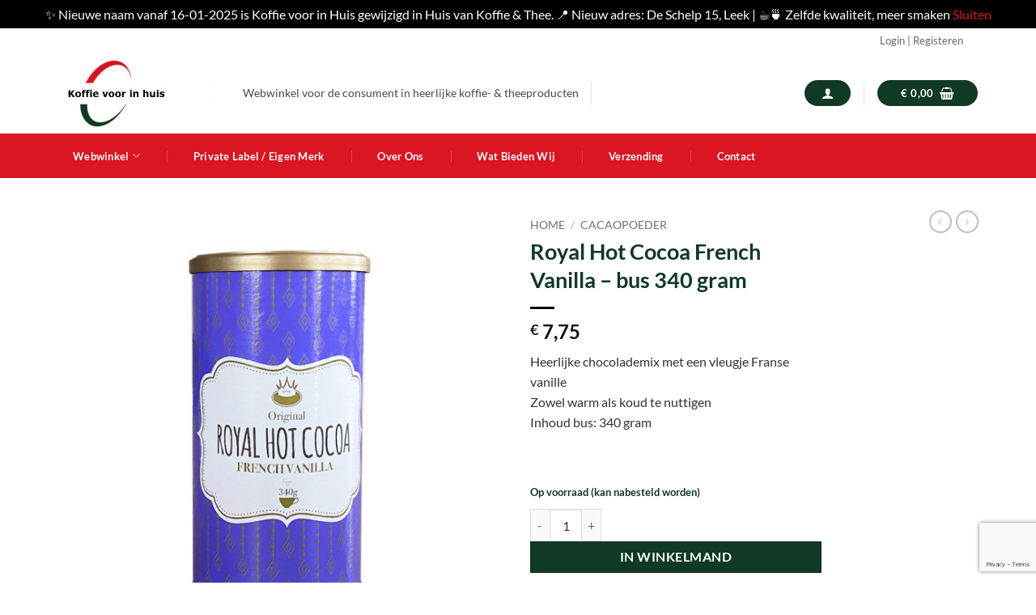

--- FILE ---
content_type: text/html; charset=UTF-8
request_url: https://koffievoorinhuis.nl/product/royal-hot-cacao-french-vanilla-bus-340-gram/
body_size: 21926
content:
<!DOCTYPE html>
<html lang="nl-NL" class="loading-site no-js">
<head>
	<meta charset="UTF-8" />
	<link rel="profile" href="http://gmpg.org/xfn/11" />
	<link rel="pingback" href="https://koffievoorinhuis.nl/xmlrpc.php" />

	<script>(function(html){html.className = html.className.replace(/\bno-js\b/,'js')})(document.documentElement);</script>
<title>Royal Hot Cocoa French Vanilla &#8211; bus 340 gram &#8211; Koffie voor in huis</title>
<meta name='robots' content='max-image-preview:large' />
<meta name="viewport" content="width=device-width, initial-scale=1" /><link rel='prefetch' href='https://koffievoorinhuis.nl/wp-content/themes/flatsome/assets/js/flatsome.js?ver=e2eddd6c228105dac048' />
<link rel='prefetch' href='https://koffievoorinhuis.nl/wp-content/themes/flatsome/assets/js/chunk.slider.js?ver=3.20.4' />
<link rel='prefetch' href='https://koffievoorinhuis.nl/wp-content/themes/flatsome/assets/js/chunk.popups.js?ver=3.20.4' />
<link rel='prefetch' href='https://koffievoorinhuis.nl/wp-content/themes/flatsome/assets/js/chunk.tooltips.js?ver=3.20.4' />
<link rel='prefetch' href='https://koffievoorinhuis.nl/wp-content/themes/flatsome/assets/js/woocommerce.js?ver=1c9be63d628ff7c3ff4c' />
<link rel="alternate" type="application/rss+xml" title="Koffie voor in huis &raquo; feed" href="https://koffievoorinhuis.nl/feed/" />
<link rel="alternate" type="application/rss+xml" title="Koffie voor in huis &raquo; reacties feed" href="https://koffievoorinhuis.nl/comments/feed/" />
<link rel="alternate" title="oEmbed (JSON)" type="application/json+oembed" href="https://koffievoorinhuis.nl/wp-json/oembed/1.0/embed?url=https%3A%2F%2Fkoffievoorinhuis.nl%2Fproduct%2Froyal-hot-cacao-french-vanilla-bus-340-gram%2F" />
<link rel="alternate" title="oEmbed (XML)" type="text/xml+oembed" href="https://koffievoorinhuis.nl/wp-json/oembed/1.0/embed?url=https%3A%2F%2Fkoffievoorinhuis.nl%2Fproduct%2Froyal-hot-cacao-french-vanilla-bus-340-gram%2F&#038;format=xml" />
<style id='wp-img-auto-sizes-contain-inline-css' type='text/css'>
img:is([sizes=auto i],[sizes^="auto," i]){contain-intrinsic-size:3000px 1500px}
/*# sourceURL=wp-img-auto-sizes-contain-inline-css */
</style>
<style id='wp-emoji-styles-inline-css' type='text/css'>

	img.wp-smiley, img.emoji {
		display: inline !important;
		border: none !important;
		box-shadow: none !important;
		height: 1em !important;
		width: 1em !important;
		margin: 0 0.07em !important;
		vertical-align: -0.1em !important;
		background: none !important;
		padding: 0 !important;
	}
/*# sourceURL=wp-emoji-styles-inline-css */
</style>
<style id='wp-block-library-inline-css' type='text/css'>
:root{--wp-block-synced-color:#7a00df;--wp-block-synced-color--rgb:122,0,223;--wp-bound-block-color:var(--wp-block-synced-color);--wp-editor-canvas-background:#ddd;--wp-admin-theme-color:#007cba;--wp-admin-theme-color--rgb:0,124,186;--wp-admin-theme-color-darker-10:#006ba1;--wp-admin-theme-color-darker-10--rgb:0,107,160.5;--wp-admin-theme-color-darker-20:#005a87;--wp-admin-theme-color-darker-20--rgb:0,90,135;--wp-admin-border-width-focus:2px}@media (min-resolution:192dpi){:root{--wp-admin-border-width-focus:1.5px}}.wp-element-button{cursor:pointer}:root .has-very-light-gray-background-color{background-color:#eee}:root .has-very-dark-gray-background-color{background-color:#313131}:root .has-very-light-gray-color{color:#eee}:root .has-very-dark-gray-color{color:#313131}:root .has-vivid-green-cyan-to-vivid-cyan-blue-gradient-background{background:linear-gradient(135deg,#00d084,#0693e3)}:root .has-purple-crush-gradient-background{background:linear-gradient(135deg,#34e2e4,#4721fb 50%,#ab1dfe)}:root .has-hazy-dawn-gradient-background{background:linear-gradient(135deg,#faaca8,#dad0ec)}:root .has-subdued-olive-gradient-background{background:linear-gradient(135deg,#fafae1,#67a671)}:root .has-atomic-cream-gradient-background{background:linear-gradient(135deg,#fdd79a,#004a59)}:root .has-nightshade-gradient-background{background:linear-gradient(135deg,#330968,#31cdcf)}:root .has-midnight-gradient-background{background:linear-gradient(135deg,#020381,#2874fc)}:root{--wp--preset--font-size--normal:16px;--wp--preset--font-size--huge:42px}.has-regular-font-size{font-size:1em}.has-larger-font-size{font-size:2.625em}.has-normal-font-size{font-size:var(--wp--preset--font-size--normal)}.has-huge-font-size{font-size:var(--wp--preset--font-size--huge)}.has-text-align-center{text-align:center}.has-text-align-left{text-align:left}.has-text-align-right{text-align:right}.has-fit-text{white-space:nowrap!important}#end-resizable-editor-section{display:none}.aligncenter{clear:both}.items-justified-left{justify-content:flex-start}.items-justified-center{justify-content:center}.items-justified-right{justify-content:flex-end}.items-justified-space-between{justify-content:space-between}.screen-reader-text{border:0;clip-path:inset(50%);height:1px;margin:-1px;overflow:hidden;padding:0;position:absolute;width:1px;word-wrap:normal!important}.screen-reader-text:focus{background-color:#ddd;clip-path:none;color:#444;display:block;font-size:1em;height:auto;left:5px;line-height:normal;padding:15px 23px 14px;text-decoration:none;top:5px;width:auto;z-index:100000}html :where(.has-border-color){border-style:solid}html :where([style*=border-top-color]){border-top-style:solid}html :where([style*=border-right-color]){border-right-style:solid}html :where([style*=border-bottom-color]){border-bottom-style:solid}html :where([style*=border-left-color]){border-left-style:solid}html :where([style*=border-width]){border-style:solid}html :where([style*=border-top-width]){border-top-style:solid}html :where([style*=border-right-width]){border-right-style:solid}html :where([style*=border-bottom-width]){border-bottom-style:solid}html :where([style*=border-left-width]){border-left-style:solid}html :where(img[class*=wp-image-]){height:auto;max-width:100%}:where(figure){margin:0 0 1em}html :where(.is-position-sticky){--wp-admin--admin-bar--position-offset:var(--wp-admin--admin-bar--height,0px)}@media screen and (max-width:600px){html :where(.is-position-sticky){--wp-admin--admin-bar--position-offset:0px}}

/*# sourceURL=wp-block-library-inline-css */
</style><link rel='stylesheet' id='wc-blocks-style-css' href='https://koffievoorinhuis.nl/wp-content/plugins/woocommerce/assets/client/blocks/wc-blocks.css?ver=wc-10.4.3' type='text/css' media='all' />
<style id='global-styles-inline-css' type='text/css'>
:root{--wp--preset--aspect-ratio--square: 1;--wp--preset--aspect-ratio--4-3: 4/3;--wp--preset--aspect-ratio--3-4: 3/4;--wp--preset--aspect-ratio--3-2: 3/2;--wp--preset--aspect-ratio--2-3: 2/3;--wp--preset--aspect-ratio--16-9: 16/9;--wp--preset--aspect-ratio--9-16: 9/16;--wp--preset--color--black: #000000;--wp--preset--color--cyan-bluish-gray: #abb8c3;--wp--preset--color--white: #ffffff;--wp--preset--color--pale-pink: #f78da7;--wp--preset--color--vivid-red: #cf2e2e;--wp--preset--color--luminous-vivid-orange: #ff6900;--wp--preset--color--luminous-vivid-amber: #fcb900;--wp--preset--color--light-green-cyan: #7bdcb5;--wp--preset--color--vivid-green-cyan: #00d084;--wp--preset--color--pale-cyan-blue: #8ed1fc;--wp--preset--color--vivid-cyan-blue: #0693e3;--wp--preset--color--vivid-purple: #9b51e0;--wp--preset--color--primary: #103926;--wp--preset--color--secondary: #db1521;--wp--preset--color--success: #103926;--wp--preset--color--alert: #db1521;--wp--preset--gradient--vivid-cyan-blue-to-vivid-purple: linear-gradient(135deg,rgb(6,147,227) 0%,rgb(155,81,224) 100%);--wp--preset--gradient--light-green-cyan-to-vivid-green-cyan: linear-gradient(135deg,rgb(122,220,180) 0%,rgb(0,208,130) 100%);--wp--preset--gradient--luminous-vivid-amber-to-luminous-vivid-orange: linear-gradient(135deg,rgb(252,185,0) 0%,rgb(255,105,0) 100%);--wp--preset--gradient--luminous-vivid-orange-to-vivid-red: linear-gradient(135deg,rgb(255,105,0) 0%,rgb(207,46,46) 100%);--wp--preset--gradient--very-light-gray-to-cyan-bluish-gray: linear-gradient(135deg,rgb(238,238,238) 0%,rgb(169,184,195) 100%);--wp--preset--gradient--cool-to-warm-spectrum: linear-gradient(135deg,rgb(74,234,220) 0%,rgb(151,120,209) 20%,rgb(207,42,186) 40%,rgb(238,44,130) 60%,rgb(251,105,98) 80%,rgb(254,248,76) 100%);--wp--preset--gradient--blush-light-purple: linear-gradient(135deg,rgb(255,206,236) 0%,rgb(152,150,240) 100%);--wp--preset--gradient--blush-bordeaux: linear-gradient(135deg,rgb(254,205,165) 0%,rgb(254,45,45) 50%,rgb(107,0,62) 100%);--wp--preset--gradient--luminous-dusk: linear-gradient(135deg,rgb(255,203,112) 0%,rgb(199,81,192) 50%,rgb(65,88,208) 100%);--wp--preset--gradient--pale-ocean: linear-gradient(135deg,rgb(255,245,203) 0%,rgb(182,227,212) 50%,rgb(51,167,181) 100%);--wp--preset--gradient--electric-grass: linear-gradient(135deg,rgb(202,248,128) 0%,rgb(113,206,126) 100%);--wp--preset--gradient--midnight: linear-gradient(135deg,rgb(2,3,129) 0%,rgb(40,116,252) 100%);--wp--preset--font-size--small: 13px;--wp--preset--font-size--medium: 20px;--wp--preset--font-size--large: 36px;--wp--preset--font-size--x-large: 42px;--wp--preset--spacing--20: 0.44rem;--wp--preset--spacing--30: 0.67rem;--wp--preset--spacing--40: 1rem;--wp--preset--spacing--50: 1.5rem;--wp--preset--spacing--60: 2.25rem;--wp--preset--spacing--70: 3.38rem;--wp--preset--spacing--80: 5.06rem;--wp--preset--shadow--natural: 6px 6px 9px rgba(0, 0, 0, 0.2);--wp--preset--shadow--deep: 12px 12px 50px rgba(0, 0, 0, 0.4);--wp--preset--shadow--sharp: 6px 6px 0px rgba(0, 0, 0, 0.2);--wp--preset--shadow--outlined: 6px 6px 0px -3px rgb(255, 255, 255), 6px 6px rgb(0, 0, 0);--wp--preset--shadow--crisp: 6px 6px 0px rgb(0, 0, 0);}:where(body) { margin: 0; }.wp-site-blocks > .alignleft { float: left; margin-right: 2em; }.wp-site-blocks > .alignright { float: right; margin-left: 2em; }.wp-site-blocks > .aligncenter { justify-content: center; margin-left: auto; margin-right: auto; }:where(.is-layout-flex){gap: 0.5em;}:where(.is-layout-grid){gap: 0.5em;}.is-layout-flow > .alignleft{float: left;margin-inline-start: 0;margin-inline-end: 2em;}.is-layout-flow > .alignright{float: right;margin-inline-start: 2em;margin-inline-end: 0;}.is-layout-flow > .aligncenter{margin-left: auto !important;margin-right: auto !important;}.is-layout-constrained > .alignleft{float: left;margin-inline-start: 0;margin-inline-end: 2em;}.is-layout-constrained > .alignright{float: right;margin-inline-start: 2em;margin-inline-end: 0;}.is-layout-constrained > .aligncenter{margin-left: auto !important;margin-right: auto !important;}.is-layout-constrained > :where(:not(.alignleft):not(.alignright):not(.alignfull)){margin-left: auto !important;margin-right: auto !important;}body .is-layout-flex{display: flex;}.is-layout-flex{flex-wrap: wrap;align-items: center;}.is-layout-flex > :is(*, div){margin: 0;}body .is-layout-grid{display: grid;}.is-layout-grid > :is(*, div){margin: 0;}body{padding-top: 0px;padding-right: 0px;padding-bottom: 0px;padding-left: 0px;}a:where(:not(.wp-element-button)){text-decoration: none;}:root :where(.wp-element-button, .wp-block-button__link){background-color: #32373c;border-width: 0;color: #fff;font-family: inherit;font-size: inherit;font-style: inherit;font-weight: inherit;letter-spacing: inherit;line-height: inherit;padding-top: calc(0.667em + 2px);padding-right: calc(1.333em + 2px);padding-bottom: calc(0.667em + 2px);padding-left: calc(1.333em + 2px);text-decoration: none;text-transform: inherit;}.has-black-color{color: var(--wp--preset--color--black) !important;}.has-cyan-bluish-gray-color{color: var(--wp--preset--color--cyan-bluish-gray) !important;}.has-white-color{color: var(--wp--preset--color--white) !important;}.has-pale-pink-color{color: var(--wp--preset--color--pale-pink) !important;}.has-vivid-red-color{color: var(--wp--preset--color--vivid-red) !important;}.has-luminous-vivid-orange-color{color: var(--wp--preset--color--luminous-vivid-orange) !important;}.has-luminous-vivid-amber-color{color: var(--wp--preset--color--luminous-vivid-amber) !important;}.has-light-green-cyan-color{color: var(--wp--preset--color--light-green-cyan) !important;}.has-vivid-green-cyan-color{color: var(--wp--preset--color--vivid-green-cyan) !important;}.has-pale-cyan-blue-color{color: var(--wp--preset--color--pale-cyan-blue) !important;}.has-vivid-cyan-blue-color{color: var(--wp--preset--color--vivid-cyan-blue) !important;}.has-vivid-purple-color{color: var(--wp--preset--color--vivid-purple) !important;}.has-primary-color{color: var(--wp--preset--color--primary) !important;}.has-secondary-color{color: var(--wp--preset--color--secondary) !important;}.has-success-color{color: var(--wp--preset--color--success) !important;}.has-alert-color{color: var(--wp--preset--color--alert) !important;}.has-black-background-color{background-color: var(--wp--preset--color--black) !important;}.has-cyan-bluish-gray-background-color{background-color: var(--wp--preset--color--cyan-bluish-gray) !important;}.has-white-background-color{background-color: var(--wp--preset--color--white) !important;}.has-pale-pink-background-color{background-color: var(--wp--preset--color--pale-pink) !important;}.has-vivid-red-background-color{background-color: var(--wp--preset--color--vivid-red) !important;}.has-luminous-vivid-orange-background-color{background-color: var(--wp--preset--color--luminous-vivid-orange) !important;}.has-luminous-vivid-amber-background-color{background-color: var(--wp--preset--color--luminous-vivid-amber) !important;}.has-light-green-cyan-background-color{background-color: var(--wp--preset--color--light-green-cyan) !important;}.has-vivid-green-cyan-background-color{background-color: var(--wp--preset--color--vivid-green-cyan) !important;}.has-pale-cyan-blue-background-color{background-color: var(--wp--preset--color--pale-cyan-blue) !important;}.has-vivid-cyan-blue-background-color{background-color: var(--wp--preset--color--vivid-cyan-blue) !important;}.has-vivid-purple-background-color{background-color: var(--wp--preset--color--vivid-purple) !important;}.has-primary-background-color{background-color: var(--wp--preset--color--primary) !important;}.has-secondary-background-color{background-color: var(--wp--preset--color--secondary) !important;}.has-success-background-color{background-color: var(--wp--preset--color--success) !important;}.has-alert-background-color{background-color: var(--wp--preset--color--alert) !important;}.has-black-border-color{border-color: var(--wp--preset--color--black) !important;}.has-cyan-bluish-gray-border-color{border-color: var(--wp--preset--color--cyan-bluish-gray) !important;}.has-white-border-color{border-color: var(--wp--preset--color--white) !important;}.has-pale-pink-border-color{border-color: var(--wp--preset--color--pale-pink) !important;}.has-vivid-red-border-color{border-color: var(--wp--preset--color--vivid-red) !important;}.has-luminous-vivid-orange-border-color{border-color: var(--wp--preset--color--luminous-vivid-orange) !important;}.has-luminous-vivid-amber-border-color{border-color: var(--wp--preset--color--luminous-vivid-amber) !important;}.has-light-green-cyan-border-color{border-color: var(--wp--preset--color--light-green-cyan) !important;}.has-vivid-green-cyan-border-color{border-color: var(--wp--preset--color--vivid-green-cyan) !important;}.has-pale-cyan-blue-border-color{border-color: var(--wp--preset--color--pale-cyan-blue) !important;}.has-vivid-cyan-blue-border-color{border-color: var(--wp--preset--color--vivid-cyan-blue) !important;}.has-vivid-purple-border-color{border-color: var(--wp--preset--color--vivid-purple) !important;}.has-primary-border-color{border-color: var(--wp--preset--color--primary) !important;}.has-secondary-border-color{border-color: var(--wp--preset--color--secondary) !important;}.has-success-border-color{border-color: var(--wp--preset--color--success) !important;}.has-alert-border-color{border-color: var(--wp--preset--color--alert) !important;}.has-vivid-cyan-blue-to-vivid-purple-gradient-background{background: var(--wp--preset--gradient--vivid-cyan-blue-to-vivid-purple) !important;}.has-light-green-cyan-to-vivid-green-cyan-gradient-background{background: var(--wp--preset--gradient--light-green-cyan-to-vivid-green-cyan) !important;}.has-luminous-vivid-amber-to-luminous-vivid-orange-gradient-background{background: var(--wp--preset--gradient--luminous-vivid-amber-to-luminous-vivid-orange) !important;}.has-luminous-vivid-orange-to-vivid-red-gradient-background{background: var(--wp--preset--gradient--luminous-vivid-orange-to-vivid-red) !important;}.has-very-light-gray-to-cyan-bluish-gray-gradient-background{background: var(--wp--preset--gradient--very-light-gray-to-cyan-bluish-gray) !important;}.has-cool-to-warm-spectrum-gradient-background{background: var(--wp--preset--gradient--cool-to-warm-spectrum) !important;}.has-blush-light-purple-gradient-background{background: var(--wp--preset--gradient--blush-light-purple) !important;}.has-blush-bordeaux-gradient-background{background: var(--wp--preset--gradient--blush-bordeaux) !important;}.has-luminous-dusk-gradient-background{background: var(--wp--preset--gradient--luminous-dusk) !important;}.has-pale-ocean-gradient-background{background: var(--wp--preset--gradient--pale-ocean) !important;}.has-electric-grass-gradient-background{background: var(--wp--preset--gradient--electric-grass) !important;}.has-midnight-gradient-background{background: var(--wp--preset--gradient--midnight) !important;}.has-small-font-size{font-size: var(--wp--preset--font-size--small) !important;}.has-medium-font-size{font-size: var(--wp--preset--font-size--medium) !important;}.has-large-font-size{font-size: var(--wp--preset--font-size--large) !important;}.has-x-large-font-size{font-size: var(--wp--preset--font-size--x-large) !important;}
/*# sourceURL=global-styles-inline-css */
</style>

<link rel='stylesheet' id='contact-form-7-css' href='https://koffievoorinhuis.nl/wp-content/plugins/contact-form-7/includes/css/styles.css?ver=6.1.4' type='text/css' media='all' />
<link rel='stylesheet' id='photoswipe-css' href='https://koffievoorinhuis.nl/wp-content/plugins/woocommerce/assets/css/photoswipe/photoswipe.min.css?ver=10.4.3' type='text/css' media='all' />
<link rel='stylesheet' id='photoswipe-default-skin-css' href='https://koffievoorinhuis.nl/wp-content/plugins/woocommerce/assets/css/photoswipe/default-skin/default-skin.min.css?ver=10.4.3' type='text/css' media='all' />
<style id='woocommerce-inline-inline-css' type='text/css'>
.woocommerce form .form-row .required { visibility: visible; }
/*# sourceURL=woocommerce-inline-inline-css */
</style>
<link rel='stylesheet' id='flatsome-main-css' href='https://koffievoorinhuis.nl/wp-content/themes/flatsome/assets/css/flatsome.css?ver=3.20.4' type='text/css' media='all' />
<style id='flatsome-main-inline-css' type='text/css'>
@font-face {
				font-family: "fl-icons";
				font-display: block;
				src: url(https://koffievoorinhuis.nl/wp-content/themes/flatsome/assets/css/icons/fl-icons.eot?v=3.20.4);
				src:
					url(https://koffievoorinhuis.nl/wp-content/themes/flatsome/assets/css/icons/fl-icons.eot#iefix?v=3.20.4) format("embedded-opentype"),
					url(https://koffievoorinhuis.nl/wp-content/themes/flatsome/assets/css/icons/fl-icons.woff2?v=3.20.4) format("woff2"),
					url(https://koffievoorinhuis.nl/wp-content/themes/flatsome/assets/css/icons/fl-icons.ttf?v=3.20.4) format("truetype"),
					url(https://koffievoorinhuis.nl/wp-content/themes/flatsome/assets/css/icons/fl-icons.woff?v=3.20.4) format("woff"),
					url(https://koffievoorinhuis.nl/wp-content/themes/flatsome/assets/css/icons/fl-icons.svg?v=3.20.4#fl-icons) format("svg");
			}
/*# sourceURL=flatsome-main-inline-css */
</style>
<link rel='stylesheet' id='flatsome-shop-css' href='https://koffievoorinhuis.nl/wp-content/themes/flatsome/assets/css/flatsome-shop.css?ver=3.20.4' type='text/css' media='all' />
<link rel='stylesheet' id='flatsome-style-css' href='https://koffievoorinhuis.nl/wp-content/themes/koffietotaal/style.css?ver=3.0' type='text/css' media='all' />
<script type="text/javascript" src="https://koffievoorinhuis.nl/wp-content/plugins/woocommerce/assets/js/photoswipe/photoswipe.min.js?ver=4.1.1-wc.10.4.3" id="wc-photoswipe-js" defer="defer" data-wp-strategy="defer"></script>
<script type="text/javascript" src="https://koffievoorinhuis.nl/wp-content/plugins/woocommerce/assets/js/photoswipe/photoswipe-ui-default.min.js?ver=4.1.1-wc.10.4.3" id="wc-photoswipe-ui-default-js" defer="defer" data-wp-strategy="defer"></script>
<script type="text/javascript" src="https://koffievoorinhuis.nl/wp-includes/js/jquery/jquery.min.js?ver=3.7.1" id="jquery-core-js"></script>
<script type="text/javascript" src="https://koffievoorinhuis.nl/wp-includes/js/jquery/jquery-migrate.min.js?ver=3.4.1" id="jquery-migrate-js"></script>
<script type="text/javascript" id="wc-single-product-js-extra">
/* <![CDATA[ */
var wc_single_product_params = {"i18n_required_rating_text":"Geef je waardering","i18n_rating_options":["1 van de 5 sterren","2 van de 5 sterren","3 van de 5 sterren","4 van de 5 sterren","5 van de 5 sterren"],"i18n_product_gallery_trigger_text":"Afbeeldinggalerij in volledig scherm bekijken","review_rating_required":"no","flexslider":{"rtl":false,"animation":"slide","smoothHeight":true,"directionNav":false,"controlNav":"thumbnails","slideshow":false,"animationSpeed":500,"animationLoop":false,"allowOneSlide":false},"zoom_enabled":"","zoom_options":[],"photoswipe_enabled":"1","photoswipe_options":{"shareEl":false,"closeOnScroll":false,"history":false,"hideAnimationDuration":0,"showAnimationDuration":0},"flexslider_enabled":""};
//# sourceURL=wc-single-product-js-extra
/* ]]> */
</script>
<script type="text/javascript" src="https://koffievoorinhuis.nl/wp-content/plugins/woocommerce/assets/js/frontend/single-product.min.js?ver=10.4.3" id="wc-single-product-js" defer="defer" data-wp-strategy="defer"></script>
<script type="text/javascript" src="https://koffievoorinhuis.nl/wp-content/plugins/woocommerce/assets/js/jquery-blockui/jquery.blockUI.min.js?ver=2.7.0-wc.10.4.3" id="wc-jquery-blockui-js" data-wp-strategy="defer"></script>
<script type="text/javascript" src="https://koffievoorinhuis.nl/wp-content/plugins/woocommerce/assets/js/js-cookie/js.cookie.min.js?ver=2.1.4-wc.10.4.3" id="wc-js-cookie-js" data-wp-strategy="defer"></script>
<link rel="https://api.w.org/" href="https://koffievoorinhuis.nl/wp-json/" /><link rel="alternate" title="JSON" type="application/json" href="https://koffievoorinhuis.nl/wp-json/wp/v2/product/3204" /><link rel="EditURI" type="application/rsd+xml" title="RSD" href="https://koffievoorinhuis.nl/xmlrpc.php?rsd" />
<meta name="generator" content="WordPress 6.9" />
<meta name="generator" content="WooCommerce 10.4.3" />
<link rel="canonical" href="https://koffievoorinhuis.nl/product/royal-hot-cacao-french-vanilla-bus-340-gram/" />
<link rel='shortlink' href='https://koffievoorinhuis.nl/?p=3204' />
	<noscript><style>.woocommerce-product-gallery{ opacity: 1 !important; }</style></noscript>
	<style id="custom-css" type="text/css">:root {--primary-color: #103926;--fs-color-primary: #103926;--fs-color-secondary: #db1521;--fs-color-success: #103926;--fs-color-alert: #db1521;--fs-color-base: #4a4a4a;--fs-experimental-link-color: #db1521;--fs-experimental-link-color-hover: #111;}.tooltipster-base {--tooltip-color: #fff;--tooltip-bg-color: #000;}.off-canvas-right .mfp-content, .off-canvas-left .mfp-content {--drawer-width: 300px;}.off-canvas .mfp-content.off-canvas-cart {--drawer-width: 360px;}.container-width, .full-width .ubermenu-nav, .container, .row{max-width: 1170px}.row.row-collapse{max-width: 1140px}.row.row-small{max-width: 1162.5px}.row.row-large{max-width: 1200px}.header-main{height: 100px}#logo img{max-height: 100px}#logo{width:200px;}.header-bottom{min-height: 55px}.header-top{min-height: 30px}.transparent .header-main{height: 90px}.transparent #logo img{max-height: 90px}.has-transparent + .page-title:first-of-type,.has-transparent + #main > .page-title,.has-transparent + #main > div > .page-title,.has-transparent + #main .page-header-wrapper:first-of-type .page-title{padding-top: 170px;}.header.show-on-scroll,.stuck .header-main{height:70px!important}.stuck #logo img{max-height: 70px!important}.header-bottom {background-color: #db1521}.header-main .nav > li > a{line-height: 16px }.stuck .header-main .nav > li > a{line-height: 50px }.header-bottom-nav > li > a{line-height: 16px }@media (max-width: 549px) {.header-main{height: 70px}#logo img{max-height: 70px}}.nav-dropdown-has-arrow.nav-dropdown-has-border li.has-dropdown:before{border-bottom-color: #ffffff;}.nav .nav-dropdown{border-color: #ffffff }.nav-dropdown{border-radius:3px}.nav-dropdown{font-size:89%}.nav-dropdown-has-arrow li.has-dropdown:after{border-bottom-color: #ffffff;}.nav .nav-dropdown{background-color: #ffffff}.header-top{background-color:#ffffff!important;}h1,h2,h3,h4,h5,h6,.heading-font{color: #103926;}body{font-family: Lato, sans-serif;}body {font-weight: 400;font-style: normal;}.nav > li > a {font-family: Lato, sans-serif;}.mobile-sidebar-levels-2 .nav > li > ul > li > a {font-family: Lato, sans-serif;}.nav > li > a,.mobile-sidebar-levels-2 .nav > li > ul > li > a {font-weight: 700;font-style: normal;}h1,h2,h3,h4,h5,h6,.heading-font, .off-canvas-center .nav-sidebar.nav-vertical > li > a{font-family: Lato, sans-serif;}h1,h2,h3,h4,h5,h6,.heading-font,.banner h1,.banner h2 {font-weight: 700;font-style: normal;}.alt-font{font-family: "Dancing Script", sans-serif;}.alt-font {font-weight: 400!important;font-style: normal!important;}.header:not(.transparent) .header-bottom-nav.nav > li > a{color: #ffffff;}.widget:where(:not(.widget_shopping_cart)) a{color: #140000;}.widget:where(:not(.widget_shopping_cart)) a:hover{color: #0a0a0a;}.widget .tagcloud a:hover{border-color: #0a0a0a; background-color: #0a0a0a;}.is-divider{background-color: #0a0a0a;}.current .breadcrumb-step, [data-icon-label]:after, .button#place_order,.button.checkout,.checkout-button,.single_add_to_cart_button.button, .sticky-add-to-cart-select-options-button{background-color: #103926!important }.has-equal-box-heights .box-image {padding-top: 100%;}.price del, .product_list_widget del, del .woocommerce-Price-amount { color: #103926; }.shop-page-title.featured-title .title-bg{ background-image: url(https://koffievoorinhuis.nl/wp-content/uploads/2023/04/French-Vanilla.jpg)!important;}@media screen and (min-width: 550px){.products .box-vertical .box-image{min-width: 270px!important;width: 270px!important;}}.footer-1{background-color: #db1521}.footer-2{background-color: #ffffff}.absolute-footer, html{background-color: #ffffff}.nav-vertical-fly-out > li + li {border-top-width: 1px; border-top-style: solid;}/* Custom CSS */.categorie-button{padding-left:40px;padding-right:40px;}span.widget-title{color:#103926;font-size:20px; text-transform: capitalize;}img.usp-header{padding-right:10px;}/* Footer button */.footer-button{color:#fff!important;background-color:#DB1521!important;border-radius: 50px;padding-left:40px;padding-right:40px;font-size:15px!important;text-transform:capitalize;padding-top:10px;padding-bottom:10px;text-align:center;font-weight: bold;}.footer-button:hover{background-color:#BC121D!important;transition-duration: 0.4s;font-weight: bold;}/* contact button header */.contact-button{background-color: #103926;border: 2px solid #fff;margin-left:490px!important;padding-left:10px!important;padding-right:10px!important;border-radius: 50px;}.contact-button:hover{background-color:#0C2B1D;transition-duration: 0.4s;}.nav-top-link{text-transform:capitalize!important;padding-left:20px!important;padding-right:20px!important;}.widget .is-divider{background-color:#fff!important;}/*tel header*/.tooltip.tooltipstered{font-size: 16px;color: #103926!important;}.icon-phone{color:#DB1521!important;font-size:25px!important;}/* Custom CSS Tablet */@media (max-width: 849px){.contact-button{margin-left:-20px!important;background-color:#fff;border: 0px solid #fff;margin-top:10px!important;border-radius: 0px;}}/* Custom CSS Mobile */@media (max-width: 549px){.contact-button{margin-left:0px!important;background-color:#ffff;border: 0px solid #fff;margin-top:10px!important;border-radius: 0px;}.categorie-mobiel{margin-bottom:15px!important;}}.label-new.menu-item > a:after{content:"Nieuw";}.label-hot.menu-item > a:after{content:"Hot";}.label-sale.menu-item > a:after{content:"Aanbieding";}.label-popular.menu-item > a:after{content:"Populair";}</style><style id="kirki-inline-styles">/* latin-ext */
@font-face {
  font-family: 'Lato';
  font-style: normal;
  font-weight: 400;
  font-display: swap;
  src: url(https://koffievoorinhuis.nl/wp-content/fonts/lato/S6uyw4BMUTPHjxAwXjeu.woff2) format('woff2');
  unicode-range: U+0100-02BA, U+02BD-02C5, U+02C7-02CC, U+02CE-02D7, U+02DD-02FF, U+0304, U+0308, U+0329, U+1D00-1DBF, U+1E00-1E9F, U+1EF2-1EFF, U+2020, U+20A0-20AB, U+20AD-20C0, U+2113, U+2C60-2C7F, U+A720-A7FF;
}
/* latin */
@font-face {
  font-family: 'Lato';
  font-style: normal;
  font-weight: 400;
  font-display: swap;
  src: url(https://koffievoorinhuis.nl/wp-content/fonts/lato/S6uyw4BMUTPHjx4wXg.woff2) format('woff2');
  unicode-range: U+0000-00FF, U+0131, U+0152-0153, U+02BB-02BC, U+02C6, U+02DA, U+02DC, U+0304, U+0308, U+0329, U+2000-206F, U+20AC, U+2122, U+2191, U+2193, U+2212, U+2215, U+FEFF, U+FFFD;
}
/* latin-ext */
@font-face {
  font-family: 'Lato';
  font-style: normal;
  font-weight: 700;
  font-display: swap;
  src: url(https://koffievoorinhuis.nl/wp-content/fonts/lato/S6u9w4BMUTPHh6UVSwaPGR_p.woff2) format('woff2');
  unicode-range: U+0100-02BA, U+02BD-02C5, U+02C7-02CC, U+02CE-02D7, U+02DD-02FF, U+0304, U+0308, U+0329, U+1D00-1DBF, U+1E00-1E9F, U+1EF2-1EFF, U+2020, U+20A0-20AB, U+20AD-20C0, U+2113, U+2C60-2C7F, U+A720-A7FF;
}
/* latin */
@font-face {
  font-family: 'Lato';
  font-style: normal;
  font-weight: 700;
  font-display: swap;
  src: url(https://koffievoorinhuis.nl/wp-content/fonts/lato/S6u9w4BMUTPHh6UVSwiPGQ.woff2) format('woff2');
  unicode-range: U+0000-00FF, U+0131, U+0152-0153, U+02BB-02BC, U+02C6, U+02DA, U+02DC, U+0304, U+0308, U+0329, U+2000-206F, U+20AC, U+2122, U+2191, U+2193, U+2212, U+2215, U+FEFF, U+FFFD;
}/* vietnamese */
@font-face {
  font-family: 'Dancing Script';
  font-style: normal;
  font-weight: 400;
  font-display: swap;
  src: url(https://koffievoorinhuis.nl/wp-content/fonts/dancing-script/If2cXTr6YS-zF4S-kcSWSVi_sxjsohD9F50Ruu7BMSo3Rep8ltA.woff2) format('woff2');
  unicode-range: U+0102-0103, U+0110-0111, U+0128-0129, U+0168-0169, U+01A0-01A1, U+01AF-01B0, U+0300-0301, U+0303-0304, U+0308-0309, U+0323, U+0329, U+1EA0-1EF9, U+20AB;
}
/* latin-ext */
@font-face {
  font-family: 'Dancing Script';
  font-style: normal;
  font-weight: 400;
  font-display: swap;
  src: url(https://koffievoorinhuis.nl/wp-content/fonts/dancing-script/If2cXTr6YS-zF4S-kcSWSVi_sxjsohD9F50Ruu7BMSo3ROp8ltA.woff2) format('woff2');
  unicode-range: U+0100-02BA, U+02BD-02C5, U+02C7-02CC, U+02CE-02D7, U+02DD-02FF, U+0304, U+0308, U+0329, U+1D00-1DBF, U+1E00-1E9F, U+1EF2-1EFF, U+2020, U+20A0-20AB, U+20AD-20C0, U+2113, U+2C60-2C7F, U+A720-A7FF;
}
/* latin */
@font-face {
  font-family: 'Dancing Script';
  font-style: normal;
  font-weight: 400;
  font-display: swap;
  src: url(https://koffievoorinhuis.nl/wp-content/fonts/dancing-script/If2cXTr6YS-zF4S-kcSWSVi_sxjsohD9F50Ruu7BMSo3Sup8.woff2) format('woff2');
  unicode-range: U+0000-00FF, U+0131, U+0152-0153, U+02BB-02BC, U+02C6, U+02DA, U+02DC, U+0304, U+0308, U+0329, U+2000-206F, U+20AC, U+2122, U+2191, U+2193, U+2212, U+2215, U+FEFF, U+FFFD;
}</style></head>

<body class="wp-singular product-template-default single single-product postid-3204 wp-theme-flatsome wp-child-theme-koffietotaal theme-flatsome woocommerce woocommerce-page woocommerce-demo-store woocommerce-no-js lightbox nav-dropdown-has-shadow nav-dropdown-has-border mobile-submenu-slide mobile-submenu-slide-levels-2">

<p role="complementary" aria-label="Winkelmelding" class="woocommerce-store-notice demo_store" data-notice-id="0c1aaed1360e1f873c51432881876777" style="display:none;">✨ Nieuwe naam vanaf 16-01-2025 is
Koffie voor in Huis gewijzigd in
Huis van Koffie &amp; Thee.
📍 Nieuw adres: De Schelp 15, Leek | ☕🍵 Zelfde kwaliteit, meer smaken
 <a role="button" href="#" class="woocommerce-store-notice__dismiss-link">Sluiten</a></p>
<a class="skip-link screen-reader-text" href="#main">Ga naar inhoud</a>

<div id="wrapper">

	
	<header id="header" class="header has-sticky sticky-jump">
		<div class="header-wrapper">
			<div id="top-bar" class="header-top hide-for-sticky">
    <div class="flex-row container">
      <div class="flex-col hide-for-medium flex-left">
          <ul class="nav nav-left medium-nav-center nav-small  nav-divided">
                        </ul>
      </div>

      <div class="flex-col hide-for-medium flex-center">
          <ul class="nav nav-center nav-small  nav-divided">
                        </ul>
      </div>

      <div class="flex-col hide-for-medium flex-right">
         <ul class="nav top-bar-nav nav-right nav-small  nav-divided">
              <li id="menu-item-680" class="menu-item menu-item-type-post_type menu-item-object-page menu-item-680 menu-item-design-default"><a href="https://koffievoorinhuis.nl/mijn-account/" class="nav-top-link">Login   |   Registeren</a></li>
          </ul>
      </div>

            <div class="flex-col show-for-medium flex-grow">
          <ul class="nav nav-center nav-small mobile-nav  nav-divided">
                        </ul>
      </div>
      
    </div>
</div>
<div id="masthead" class="header-main ">
      <div class="header-inner flex-row container logo-left medium-logo-center" role="navigation">

          <!-- Logo -->
          <div id="logo" class="flex-col logo">
            
<!-- Header logo -->
<a href="https://koffievoorinhuis.nl/" title="Koffie voor in huis - Webwinkel voor de consument in heerlijke koffie- &amp; theeproducten |" rel="home">
		<img width="700" height="371" src="https://koffievoorinhuis.nl/wp-content/uploads/2020/11/logo_koffietotaal_2020.jpg" class="header_logo header-logo" alt="Koffie voor in huis"/><img  width="700" height="371" src="https://koffievoorinhuis.nl/wp-content/uploads/2020/11/logo_koffietotaal_2020.jpg" class="header-logo-dark" alt="Koffie voor in huis"/></a>
          </div>

          <!-- Mobile Left Elements -->
          <div class="flex-col show-for-medium flex-left">
            <ul class="mobile-nav nav nav-left ">
              <li class="nav-icon has-icon">
			<a href="#" class="is-small" data-open="#main-menu" data-pos="left" data-bg="main-menu-overlay" role="button" aria-label="Menu" aria-controls="main-menu" aria-expanded="false" aria-haspopup="dialog" data-flatsome-role-button>
			<i class="icon-menu" aria-hidden="true"></i>					</a>
	</li>
            </ul>
          </div>

          <!-- Left Elements -->
          <div class="flex-col hide-for-medium flex-left
            flex-grow">
            <ul class="header-nav header-nav-main nav nav-left  nav-uppercase" >
              <li class="html custom html_topbar_right"><p>Webwinkel voor de consument in heerlijke koffie- & theeproducten</p></li><li class="header-divider"></li><li class="header-contact-wrapper">
		<ul id="header-contact" class="nav medium-nav-center nav-divided nav-uppercase header-contact">
		
			
			
			
				</ul>
</li>
            </ul>
          </div>

          <!-- Right Elements -->
          <div class="flex-col hide-for-medium flex-right">
            <ul class="header-nav header-nav-main nav nav-right  nav-uppercase">
              
<li class="account-item has-icon">
<div class="header-button">
	<a href="https://koffievoorinhuis.nl/mijn-account/" class="nav-top-link nav-top-not-logged-in icon primary button circle is-small icon primary button circle is-small" title="Inloggen" role="button" data-open="#login-form-popup" aria-label="Inloggen" aria-controls="login-form-popup" aria-expanded="false" aria-haspopup="dialog" data-flatsome-role-button>
		<i class="icon-user" aria-hidden="true"></i>	</a>


</div>

</li>
<li class="header-divider"></li><li class="cart-item has-icon has-dropdown">
<div class="header-button">
<a href="https://koffievoorinhuis.nl/cart/" class="header-cart-link nav-top-link icon primary button circle is-small" title="Winkelmand" aria-label="Winkelmand bekijken" aria-expanded="false" aria-haspopup="true" role="button" data-flatsome-role-button>

<span class="header-cart-title">
          <span class="cart-price"><span class="woocommerce-Price-amount amount"><bdi><span class="woocommerce-Price-currencySymbol">&euro;</span>&nbsp;0,00</bdi></span></span>
  </span>

    <i class="icon-shopping-basket" aria-hidden="true" data-icon-label="0"></i>  </a>
</div>
 <ul class="nav-dropdown nav-dropdown-simple">
    <li class="html widget_shopping_cart">
      <div class="widget_shopping_cart_content">
        

	<div class="ux-mini-cart-empty flex flex-row-col text-center pt pb">
				<div class="ux-mini-cart-empty-icon">
			<svg aria-hidden="true" xmlns="http://www.w3.org/2000/svg" viewBox="0 0 17 19" style="opacity:.1;height:80px;">
				<path d="M8.5 0C6.7 0 5.3 1.2 5.3 2.7v2H2.1c-.3 0-.6.3-.7.7L0 18.2c0 .4.2.8.6.8h15.7c.4 0 .7-.3.7-.7v-.1L15.6 5.4c0-.3-.3-.6-.7-.6h-3.2v-2c0-1.6-1.4-2.8-3.2-2.8zM6.7 2.7c0-.8.8-1.4 1.8-1.4s1.8.6 1.8 1.4v2H6.7v-2zm7.5 3.4 1.3 11.5h-14L2.8 6.1h2.5v1.4c0 .4.3.7.7.7.4 0 .7-.3.7-.7V6.1h3.5v1.4c0 .4.3.7.7.7s.7-.3.7-.7V6.1h2.6z" fill-rule="evenodd" clip-rule="evenodd" fill="currentColor"></path>
			</svg>
		</div>
				<p class="woocommerce-mini-cart__empty-message empty">Geen producten in je winkelmand.</p>
					<p class="return-to-shop">
				<a class="button primary wc-backward" href="https://koffievoorinhuis.nl/home/">
					Terug naar winkel				</a>
			</p>
				</div>


      </div>
    </li>
     </ul>

</li>
            </ul>
          </div>

          <!-- Mobile Right Elements -->
          <div class="flex-col show-for-medium flex-right">
            <ul class="mobile-nav nav nav-right ">
              <li class="cart-item has-icon">

<div class="header-button">
		<a href="https://koffievoorinhuis.nl/cart/" class="header-cart-link nav-top-link icon primary button circle is-small off-canvas-toggle" title="Winkelmand" aria-label="Winkelmand bekijken" aria-expanded="false" aria-haspopup="dialog" role="button" data-open="#cart-popup" data-class="off-canvas-cart" data-pos="right" aria-controls="cart-popup" data-flatsome-role-button>

  	<i class="icon-shopping-basket" aria-hidden="true" data-icon-label="0"></i>  </a>
</div>

  <!-- Cart Sidebar Popup -->
  <div id="cart-popup" class="mfp-hide">
  <div class="cart-popup-inner inner-padding cart-popup-inner--sticky">
      <div class="cart-popup-title text-center">
          <span class="heading-font uppercase">Winkelmand</span>
          <div class="is-divider"></div>
      </div>
	  <div class="widget_shopping_cart">
		  <div class="widget_shopping_cart_content">
			  

	<div class="ux-mini-cart-empty flex flex-row-col text-center pt pb">
				<div class="ux-mini-cart-empty-icon">
			<svg aria-hidden="true" xmlns="http://www.w3.org/2000/svg" viewBox="0 0 17 19" style="opacity:.1;height:80px;">
				<path d="M8.5 0C6.7 0 5.3 1.2 5.3 2.7v2H2.1c-.3 0-.6.3-.7.7L0 18.2c0 .4.2.8.6.8h15.7c.4 0 .7-.3.7-.7v-.1L15.6 5.4c0-.3-.3-.6-.7-.6h-3.2v-2c0-1.6-1.4-2.8-3.2-2.8zM6.7 2.7c0-.8.8-1.4 1.8-1.4s1.8.6 1.8 1.4v2H6.7v-2zm7.5 3.4 1.3 11.5h-14L2.8 6.1h2.5v1.4c0 .4.3.7.7.7.4 0 .7-.3.7-.7V6.1h3.5v1.4c0 .4.3.7.7.7s.7-.3.7-.7V6.1h2.6z" fill-rule="evenodd" clip-rule="evenodd" fill="currentColor"></path>
			</svg>
		</div>
				<p class="woocommerce-mini-cart__empty-message empty">Geen producten in je winkelmand.</p>
					<p class="return-to-shop">
				<a class="button primary wc-backward" href="https://koffievoorinhuis.nl/home/">
					Terug naar winkel				</a>
			</p>
				</div>


		  </div>
	  </div>
               </div>
  </div>

</li>
            </ul>
          </div>

      </div>

            <div class="container"><div class="top-divider full-width"></div></div>
      </div>
<div id="wide-nav" class="header-bottom wide-nav nav-dark hide-for-medium">
    <div class="flex-row container">

                        <div class="flex-col hide-for-medium flex-left">
                <ul class="nav header-nav header-bottom-nav nav-left  nav-divided nav-spacing-xlarge nav-uppercase">
                    <li id="menu-item-2083" class="menu-item menu-item-type-custom menu-item-object-custom menu-item-has-children menu-item-2083 menu-item-design-container-width has-dropdown"><a class="nav-top-link" aria-expanded="false" aria-haspopup="menu">Webwinkel<i class="icon-angle-down" aria-hidden="true"></i></a>
<ul class="sub-menu nav-dropdown nav-dropdown-simple">
	<li id="menu-item-2085" class="koffie menu-item menu-item-type-custom menu-item-object-custom menu-item-has-children menu-item-2085 nav-dropdown-col"><a href="https://koffievoorinhuis.nl/product-categorie/koffie/">Koffiegenot</a>
	<ul class="sub-menu nav-column nav-dropdown-simple">
		<li id="menu-item-2084" class="submainmenu menu-item menu-item-type-custom menu-item-object-custom menu-item-2084"><a href="https://koffievoorinhuis.nl/product-categorie/instant/">Koffie instant (vriesdroog)</a></li>
		<li id="menu-item-2086" class="submainmenu menu-item menu-item-type-custom menu-item-object-custom menu-item-2086"><a href="https://koffievoorinhuis.nl/product-categorie/koffiebonen/">Koffiebonen</a></li>
		<li id="menu-item-2087" class="submainmenu menu-item menu-item-type-custom menu-item-object-custom menu-item-has-children menu-item-2087"><a href="https://koffievoorinhuis.nl/product-categorie/maling/">Koffie snelfiltermaling</a>
		<ul class="sub-menu nav-column nav-dropdown-simple">
			<li id="menu-item-3255" class="menu-item menu-item-type-taxonomy menu-item-object-product_cat menu-item-3255"><a href="https://koffievoorinhuis.nl/product-categorie/koffie/koffiepads/">Koffiepads</a></li>
			<li id="menu-item-3053" class="submainmenu menu-item menu-item-type-taxonomy menu-item-object-product_cat menu-item-3053"><a href="https://koffievoorinhuis.nl/product-categorie/koffie/koffie-cafeinevrij/">Koffie cafeïnevrij</a></li>
		</ul>
</li>
		<li id="menu-item-4121" class="menu-item menu-item-type-taxonomy menu-item-object-product_cat menu-item-4121"><a href="https://koffievoorinhuis.nl/product-categorie/koffie/coffee-sticks/">Koffie Sticks</a></li>
	</ul>
</li>
	<li id="menu-item-2089" class="menu-item menu-item-type-custom menu-item-object-custom menu-item-has-children menu-item-2089 nav-dropdown-col"><a href="https://koffievoorinhuis.nl/product-categorie/thee/">Theemomenten</a>
	<ul class="sub-menu nav-column nav-dropdown-simple">
		<li id="menu-item-3901" class="menu-item menu-item-type-taxonomy menu-item-object-product_cat menu-item-3901"><a href="https://koffievoorinhuis.nl/product-categorie/thee/theebloemen/">Theebloemen</a></li>
		<li id="menu-item-2090" class="submainmenu menu-item menu-item-type-custom menu-item-object-custom menu-item-2090"><a href="https://koffievoorinhuis.nl/product-categorie/theelos/">Thee los</a></li>
		<li id="menu-item-2960" class="menu-item menu-item-type-taxonomy menu-item-object-product_cat menu-item-2960"><a href="https://koffievoorinhuis.nl/product-categorie/thee/theezakjes/">Theezakjes</a></li>
		<li id="menu-item-3122" class="menu-item menu-item-type-taxonomy menu-item-object-product_cat menu-item-3122"><a href="https://koffievoorinhuis.nl/product-categorie/thee/thee-sticks/">Thee sticks</a></li>
		<li id="menu-item-3206" class="menu-item menu-item-type-taxonomy menu-item-object-product_cat menu-item-3206"><a href="https://koffievoorinhuis.nl/product-categorie/thee/chai-tea-latte/">Chai Latte</a></li>
		<li id="menu-item-3288" class="menu-item menu-item-type-taxonomy menu-item-object-product_cat menu-item-3288"><a href="https://koffievoorinhuis.nl/product-categorie/thee/bloemen-kruidenthee/">Bloemen/Kruidenthee</a></li>
	</ul>
</li>
	<li id="menu-item-2094" class="menu-item menu-item-type-custom menu-item-object-custom menu-item-has-children menu-item-2094 nav-dropdown-col"><a href="https://koffievoorinhuis.nl/product-categorie/suiker-melk-topping/">Perfecte aanvullingen</a>
	<ul class="sub-menu nav-column nav-dropdown-simple">
		<li id="menu-item-2966" class="menu-item menu-item-type-taxonomy menu-item-object-product_cat menu-item-2966"><a href="https://koffievoorinhuis.nl/product-categorie/koekjes-chocolade/">Koekjes &amp; Chocolade</a></li>
		<li id="menu-item-3767" class="menu-item menu-item-type-taxonomy menu-item-object-product_cat menu-item-3767"><a href="https://koffievoorinhuis.nl/product-categorie/smaakmakers-specials/">Smaakmakers &amp; Specials</a></li>
		<li id="menu-item-2967" class="menu-item menu-item-type-taxonomy menu-item-object-product_cat menu-item-2967"><a href="https://koffievoorinhuis.nl/product-categorie/suiker-melk-topping/">Suiker &amp; Topping</a></li>
	</ul>
</li>
	<li id="menu-item-2095" class="menu-item menu-item-type-custom menu-item-object-custom menu-item-has-children menu-item-2095 nav-dropdown-col"><a>Opkikkers &#038; Comfort</a>
	<ul class="sub-menu nav-column nav-dropdown-simple">
		<li id="menu-item-2096" class="submainmenu menu-item menu-item-type-custom menu-item-object-custom menu-item-2096"><a href="https://koffievoorinhuis.nl/product-categorie/cacao/">Cacaopoeder</a></li>
		<li id="menu-item-2104" class="submainmenu menu-item menu-item-type-custom menu-item-object-custom menu-item-2104"><a href="https://koffievoorinhuis.nl/product-categorie/soepen">Cup-a-Soup</a></li>
	</ul>
</li>
	<li id="menu-item-3231" class="menu-item menu-item-type-taxonomy menu-item-object-product_cat menu-item-has-children menu-item-3231 nav-dropdown-col"><a href="https://koffievoorinhuis.nl/product-categorie/koffie-thee-accessoires/">Handige hulpmiddelen</a>
	<ul class="sub-menu nav-column nav-dropdown-simple">
		<li id="menu-item-3720" class="menu-item menu-item-type-taxonomy menu-item-object-product_cat menu-item-3720"><a href="https://koffievoorinhuis.nl/product-categorie/koffie-thee-accessoires/theeaccessoires/">Theehandigheidjes</a></li>
	</ul>
</li>
</ul>
</li>
<li id="menu-item-2347" class="menu-item menu-item-type-post_type menu-item-object-page menu-item-2347 menu-item-design-default"><a href="https://koffievoorinhuis.nl/private-label/" class="nav-top-link">Private label / Eigen Merk</a></li>
<li id="menu-item-1995" class="menu-item menu-item-type-post_type menu-item-object-page menu-item-1995 menu-item-design-default"><a href="https://koffievoorinhuis.nl/over-ons/" class="nav-top-link">Over ons</a></li>
<li id="menu-item-2845" class="menu-item menu-item-type-post_type menu-item-object-page menu-item-2845 menu-item-design-default"><a href="https://koffievoorinhuis.nl/wat-wij-doen/" class="nav-top-link">Wat bieden wij</a></li>
<li id="menu-item-2955" class="menu-item menu-item-type-post_type menu-item-object-page menu-item-2955 menu-item-design-default"><a href="https://koffievoorinhuis.nl/verzending/" class="nav-top-link">Verzending</a></li>
<li id="menu-item-1840" class="menu-item menu-item-type-post_type menu-item-object-page menu-item-1840 menu-item-design-default"><a href="https://koffievoorinhuis.nl/contact/" class="nav-top-link">Contact</a></li>
                </ul>
            </div>
            
            
                        <div class="flex-col hide-for-medium flex-right flex-grow">
              <ul class="nav header-nav header-bottom-nav nav-right  nav-divided nav-spacing-xlarge nav-uppercase">
                                 </ul>
            </div>
            
            
    </div>
</div>

<div class="header-bg-container fill"><div class="header-bg-image fill"></div><div class="header-bg-color fill"></div></div>		</div>
	</header>

	
	<main id="main" class="">

	<div class="shop-container">

		
			<div class="container">
	<div class="woocommerce-notices-wrapper"></div></div>
<div id="product-3204" class="product type-product post-3204 status-publish first instock product_cat-cacao product_tag-chocolademelk product_tag-french-vanilla product_tag-hot-cacoa product_tag-hot-chocolate product_tag-royal-hot-cacao has-post-thumbnail featured taxable shipping-taxable purchasable product-type-simple">
	<div class="product-container">

<div class="product-main">
	<div class="row content-row mb-0">

		<div class="product-gallery col large-6">
						
<div class="product-images relative mb-half has-hover woocommerce-product-gallery woocommerce-product-gallery--with-images woocommerce-product-gallery--columns-4 images" data-columns="4">

  <div class="badge-container is-larger absolute left top z-1">

</div>

  <div class="image-tools absolute top show-on-hover right z-3">
      </div>

  <div class="woocommerce-product-gallery__wrapper product-gallery-slider slider slider-nav-small mb-half"
        data-flickity-options='{
                "cellAlign": "center",
                "wrapAround": true,
                "autoPlay": false,
                "prevNextButtons":true,
                "adaptiveHeight": true,
                "imagesLoaded": true,
                "lazyLoad": 1,
                "dragThreshold" : 15,
                "pageDots": false,
                "rightToLeft": false       }'>
    <div data-thumb="https://koffievoorinhuis.nl/wp-content/uploads/2023/04/French-Vanilla-100x100.jpg" data-thumb-alt="Royal Hot Cocoa French Vanilla - bus 340 gram" data-thumb-srcset="https://koffievoorinhuis.nl/wp-content/uploads/2023/04/French-Vanilla-100x100.jpg 100w, https://koffievoorinhuis.nl/wp-content/uploads/2023/04/French-Vanilla-300x300.jpg 300w, https://koffievoorinhuis.nl/wp-content/uploads/2023/04/French-Vanilla-150x150.jpg 150w, https://koffievoorinhuis.nl/wp-content/uploads/2023/04/French-Vanilla-768x768.jpg 768w, https://koffievoorinhuis.nl/wp-content/uploads/2023/04/French-Vanilla-270x270.jpg 270w, https://koffievoorinhuis.nl/wp-content/uploads/2023/04/French-Vanilla-600x600.jpg 600w, https://koffievoorinhuis.nl/wp-content/uploads/2023/04/French-Vanilla.jpg 1024w"  data-thumb-sizes="(max-width: 100px) 100vw, 100px" class="woocommerce-product-gallery__image slide first"><a href="https://koffievoorinhuis.nl/wp-content/uploads/2023/04/French-Vanilla.jpg"><img width="600" height="600" src="https://koffievoorinhuis.nl/wp-content/uploads/2023/04/French-Vanilla-600x600.jpg" class="wp-post-image ux-skip-lazy" alt="Royal Hot Cocoa French Vanilla - bus 340 gram" data-caption="" data-src="https://koffievoorinhuis.nl/wp-content/uploads/2023/04/French-Vanilla.jpg" data-large_image="https://koffievoorinhuis.nl/wp-content/uploads/2023/04/French-Vanilla.jpg" data-large_image_width="1024" data-large_image_height="1024" decoding="async" fetchpriority="high" srcset="https://koffievoorinhuis.nl/wp-content/uploads/2023/04/French-Vanilla-600x600.jpg 600w, https://koffievoorinhuis.nl/wp-content/uploads/2023/04/French-Vanilla-300x300.jpg 300w, https://koffievoorinhuis.nl/wp-content/uploads/2023/04/French-Vanilla-150x150.jpg 150w, https://koffievoorinhuis.nl/wp-content/uploads/2023/04/French-Vanilla-768x768.jpg 768w, https://koffievoorinhuis.nl/wp-content/uploads/2023/04/French-Vanilla-270x270.jpg 270w, https://koffievoorinhuis.nl/wp-content/uploads/2023/04/French-Vanilla-100x100.jpg 100w, https://koffievoorinhuis.nl/wp-content/uploads/2023/04/French-Vanilla.jpg 1024w" sizes="(max-width: 600px) 100vw, 600px" /></a></div><div data-thumb="https://koffievoorinhuis.nl/wp-content/uploads/2023/03/chocolademelk-unsplash-100x100.jpg" data-thumb-alt="Royal Hot Cocoa French Vanilla - bus 340 gram - Afbeelding 2" data-thumb-srcset="https://koffievoorinhuis.nl/wp-content/uploads/2023/03/chocolademelk-unsplash-100x100.jpg 100w, https://koffievoorinhuis.nl/wp-content/uploads/2023/03/chocolademelk-unsplash-150x150.jpg 150w, https://koffievoorinhuis.nl/wp-content/uploads/2023/03/chocolademelk-unsplash-270x270.jpg 270w"  data-thumb-sizes="(max-width: 100px) 100vw, 100px" class="woocommerce-product-gallery__image slide"><a href="https://koffievoorinhuis.nl/wp-content/uploads/2023/03/chocolademelk-unsplash-scaled.jpg"><img width="600" height="900" src="https://koffievoorinhuis.nl/wp-content/uploads/2023/03/chocolademelk-unsplash-600x900.jpg" class="" alt="Royal Hot Cocoa French Vanilla - bus 340 gram - Afbeelding 2" data-caption="" data-src="https://koffievoorinhuis.nl/wp-content/uploads/2023/03/chocolademelk-unsplash-scaled.jpg" data-large_image="https://koffievoorinhuis.nl/wp-content/uploads/2023/03/chocolademelk-unsplash-scaled.jpg" data-large_image_width="1707" data-large_image_height="2560" decoding="async" srcset="https://koffievoorinhuis.nl/wp-content/uploads/2023/03/chocolademelk-unsplash-600x900.jpg 600w, https://koffievoorinhuis.nl/wp-content/uploads/2023/03/chocolademelk-unsplash-200x300.jpg 200w, https://koffievoorinhuis.nl/wp-content/uploads/2023/03/chocolademelk-unsplash-683x1024.jpg 683w, https://koffievoorinhuis.nl/wp-content/uploads/2023/03/chocolademelk-unsplash-768x1152.jpg 768w, https://koffievoorinhuis.nl/wp-content/uploads/2023/03/chocolademelk-unsplash-1024x1536.jpg 1024w, https://koffievoorinhuis.nl/wp-content/uploads/2023/03/chocolademelk-unsplash-1365x2048.jpg 1365w, https://koffievoorinhuis.nl/wp-content/uploads/2023/03/chocolademelk-unsplash-scaled.jpg 1707w" sizes="(max-width: 600px) 100vw, 600px" /></a></div>  </div>

  <div class="image-tools absolute bottom left z-3">
    <a role="button" href="#product-zoom" class="zoom-button button is-outline circle icon tooltip hide-for-small" title="Zoom" aria-label="Zoom" data-flatsome-role-button><i class="icon-expand" aria-hidden="true"></i></a>  </div>
</div>

	<div class="product-thumbnails thumbnails slider-no-arrows slider row row-small row-slider slider-nav-small small-columns-4"
		data-flickity-options='{
			"cellAlign": "left",
			"wrapAround": false,
			"autoPlay": false,
			"prevNextButtons": true,
			"asNavFor": ".product-gallery-slider",
			"percentPosition": true,
			"imagesLoaded": true,
			"pageDots": false,
			"rightToLeft": false,
			"contain": true
		}'>
					<div class="col is-nav-selected first">
				<a>
					<img src="https://koffievoorinhuis.nl/wp-content/uploads/2023/04/French-Vanilla-270x270.jpg" alt="" width="270" height="270" class="attachment-woocommerce_thumbnail" />				</a>
			</div><div class="col"><a><img src="https://koffievoorinhuis.nl/wp-content/uploads/2023/03/chocolademelk-unsplash-270x270.jpg" alt="" width="270" height="270"  class="attachment-woocommerce_thumbnail" /></a></div>	</div>
						</div>
		<div class="product-info summary col-fit col entry-summary product-summary">
			<nav class="woocommerce-breadcrumb breadcrumbs uppercase" aria-label="Breadcrumb"><a href="https://koffievoorinhuis.nl">Home</a> <span class="divider">&#47;</span> <a href="https://koffievoorinhuis.nl/product-categorie/cacao/">Cacaopoeder</a></nav><h1 class="product-title product_title entry-title">
	Royal Hot Cocoa French Vanilla &#8211; bus 340 gram</h1>

	<div class="is-divider small"></div>
<ul class="next-prev-thumbs is-small show-for-medium">         <li class="prod-dropdown has-dropdown">
               <a href="https://koffievoorinhuis.nl/product/royal-hot-cacao-white-chocolate-bus-340-gram/" rel="next" class="button icon is-outline circle" aria-label="Next product">
                  <i class="icon-angle-left" aria-hidden="true"></i>              </a>
              <div class="nav-dropdown">
                <a title="Royal Hot Cocoa White Chocolate – bus 340 gram" href="https://koffievoorinhuis.nl/product/royal-hot-cacao-white-chocolate-bus-340-gram/">
                <img width="100" height="100" src="https://koffievoorinhuis.nl/wp-content/uploads/2023/04/White-Chocolate-100x100.jpg" class="attachment-woocommerce_gallery_thumbnail size-woocommerce_gallery_thumbnail wp-post-image" alt="" decoding="async" srcset="https://koffievoorinhuis.nl/wp-content/uploads/2023/04/White-Chocolate-100x100.jpg 100w, https://koffievoorinhuis.nl/wp-content/uploads/2023/04/White-Chocolate-300x300.jpg 300w, https://koffievoorinhuis.nl/wp-content/uploads/2023/04/White-Chocolate-150x150.jpg 150w, https://koffievoorinhuis.nl/wp-content/uploads/2023/04/White-Chocolate-768x768.jpg 768w, https://koffievoorinhuis.nl/wp-content/uploads/2023/04/White-Chocolate-270x270.jpg 270w, https://koffievoorinhuis.nl/wp-content/uploads/2023/04/White-Chocolate-600x600.jpg 600w, https://koffievoorinhuis.nl/wp-content/uploads/2023/04/White-Chocolate.jpg 1024w" sizes="(max-width: 100px) 100vw, 100px" /></a>
              </div>
          </li>
               <li class="prod-dropdown has-dropdown">
               <a href="https://koffievoorinhuis.nl/product/cacaopoeder-choco-seven-santa-bahia-1-kg/" rel="previous" class="button icon is-outline circle" aria-label="Previous product">
                  <i class="icon-angle-right" aria-hidden="true"></i>              </a>
              <div class="nav-dropdown">
                  <a title="Cacaopoeder &#8211; Choco Seven &#8211; Santa Bahia &#8211; 1 kg" href="https://koffievoorinhuis.nl/product/cacaopoeder-choco-seven-santa-bahia-1-kg/">
                  <img width="100" height="100" src="https://koffievoorinhuis.nl/wp-content/uploads/2023/03/Chocolademelk5-unsplash-100x100.jpg" class="attachment-woocommerce_gallery_thumbnail size-woocommerce_gallery_thumbnail wp-post-image" alt="" decoding="async" loading="lazy" srcset="https://koffievoorinhuis.nl/wp-content/uploads/2023/03/Chocolademelk5-unsplash-100x100.jpg 100w, https://koffievoorinhuis.nl/wp-content/uploads/2023/03/Chocolademelk5-unsplash-300x300.jpg 300w, https://koffievoorinhuis.nl/wp-content/uploads/2023/03/Chocolademelk5-unsplash-1024x1024.jpg 1024w, https://koffievoorinhuis.nl/wp-content/uploads/2023/03/Chocolademelk5-unsplash-150x150.jpg 150w, https://koffievoorinhuis.nl/wp-content/uploads/2023/03/Chocolademelk5-unsplash-768x768.jpg 768w, https://koffievoorinhuis.nl/wp-content/uploads/2023/03/Chocolademelk5-unsplash-1536x1536.jpg 1536w, https://koffievoorinhuis.nl/wp-content/uploads/2023/03/Chocolademelk5-unsplash-2048x2048.jpg 2048w, https://koffievoorinhuis.nl/wp-content/uploads/2023/03/Chocolademelk5-unsplash-270x270.jpg 270w, https://koffievoorinhuis.nl/wp-content/uploads/2023/03/Chocolademelk5-unsplash-600x600.jpg 600w" sizes="auto, (max-width: 100px) 100vw, 100px" /></a>
              </div>
          </li>
      </ul><div class="price-wrapper">
	<p class="price product-page-price ">
  <span class="woocommerce-Price-amount amount"><bdi><span class="woocommerce-Price-currencySymbol">&euro;</span>&nbsp;7,75</bdi></span></p>
</div>
<div class="product-short-description">
	<p><span style="color: #333333;">Heerlijke chocolademix met een vleugje Franse vanille</span><br />
<span style="color: #333333;">Zowel warm als koud te nuttigen</span><br />
<span style="color: #333333;">Inhoud bus: 340 gram</span></p>
<p>&nbsp;</p>
</div>
 <p class="stock in-stock">Op voorraad (kan nabesteld worden)</p>

	
	<form class="cart" action="https://koffievoorinhuis.nl/product/royal-hot-cacao-french-vanilla-bus-340-gram/" method="post" enctype='multipart/form-data'>
		
			<div class="ux-quantity quantity buttons_added">
		<input type="button" value="-" class="ux-quantity__button ux-quantity__button--minus button minus is-form" aria-label="Aantal met Royal Hot Cocoa French Vanilla - bus 340 gram verlagen">				<label class="screen-reader-text" for="quantity_697bc8691da09">Royal Hot Cocoa French Vanilla - bus 340 gram aantal</label>
		<input
			type="number"
						id="quantity_697bc8691da09"
			class="input-text qty text"
			name="quantity"
			value="1"
			aria-label="Productaantal"
						min="1"
			max=""
							step="1"
				placeholder=""
				inputmode="numeric"
				autocomplete="off"
					/>
				<input type="button" value="+" class="ux-quantity__button ux-quantity__button--plus button plus is-form" aria-label="Aantal met Royal Hot Cocoa French Vanilla - bus 340 gram verhogen">	</div>
	
		<button type="submit" name="add-to-cart" value="3204" class="single_add_to_cart_button button alt">In winkelmand</button>

			</form>

	
<div class="product_meta">

	
	
		<span class="sku_wrapper">Artikelnummer: <span class="sku">P-9946</span></span>

	
	<span class="posted_in">Categorie: <a href="https://koffievoorinhuis.nl/product-categorie/cacao/" rel="tag">Cacaopoeder</a></span>
	<span class="tagged_as">Tags: <a href="https://koffievoorinhuis.nl/product-tag/chocolademelk/" rel="tag">chocolademelk</a>, <a href="https://koffievoorinhuis.nl/product-tag/french-vanilla/" rel="tag">French Vanilla</a>, <a href="https://koffievoorinhuis.nl/product-tag/hot-cacoa/" rel="tag">Hot cacoa</a>, <a href="https://koffievoorinhuis.nl/product-tag/hot-chocolate/" rel="tag">hot chocolate</a>, <a href="https://koffievoorinhuis.nl/product-tag/royal-hot-cacao/" rel="tag">Royal Hot Cacao</a></span>
	
</div>
<div class="social-icons share-icons share-row relative icon-style-outline" ><a href="whatsapp://send?text=Royal%20Hot%20Cocoa%20French%20Vanilla%20%26%238211%3B%20bus%20340%20gram - https://koffievoorinhuis.nl/product/royal-hot-cacao-french-vanilla-bus-340-gram/" data-action="share/whatsapp/share" class="icon button circle is-outline tooltip whatsapp show-for-medium" title="Deel op WhatsApp" aria-label="Deel op WhatsApp"><i class="icon-whatsapp" aria-hidden="true"></i></a><a href="https://www.facebook.com/sharer.php?u=https://koffievoorinhuis.nl/product/royal-hot-cacao-french-vanilla-bus-340-gram/" data-label="Facebook" onclick="window.open(this.href,this.title,'width=500,height=500,top=300px,left=300px'); return false;" target="_blank" class="icon button circle is-outline tooltip facebook" title="Deel op Facebook" aria-label="Deel op Facebook" rel="noopener nofollow"><i class="icon-facebook" aria-hidden="true"></i></a><a href="https://twitter.com/share?url=https://koffievoorinhuis.nl/product/royal-hot-cacao-french-vanilla-bus-340-gram/" onclick="window.open(this.href,this.title,'width=500,height=500,top=300px,left=300px'); return false;" target="_blank" class="icon button circle is-outline tooltip twitter" title="Deel op Twitter" aria-label="Deel op Twitter" rel="noopener nofollow"><i class="icon-twitter" aria-hidden="true"></i></a><a href="mailto:?subject=Royal%20Hot%20Cocoa%20French%20Vanilla%20%26%238211%3B%20bus%20340%20gram&body=Bekijk%20dit%20eens%3A%20https%3A%2F%2Fkoffievoorinhuis.nl%2Fproduct%2Froyal-hot-cacao-french-vanilla-bus-340-gram%2F" class="icon button circle is-outline tooltip email" title="Stuur door naar een vriend" aria-label="Stuur door naar een vriend" rel="nofollow"><i class="icon-envelop" aria-hidden="true"></i></a><a href="https://pinterest.com/pin/create/button?url=https://koffievoorinhuis.nl/product/royal-hot-cacao-french-vanilla-bus-340-gram/&media=https://koffievoorinhuis.nl/wp-content/uploads/2023/04/French-Vanilla.jpg&description=Royal%20Hot%20Cocoa%20French%20Vanilla%20%26%238211%3B%20bus%20340%20gram" onclick="window.open(this.href,this.title,'width=500,height=500,top=300px,left=300px'); return false;" target="_blank" class="icon button circle is-outline tooltip pinterest" title="Pin op Pinterest" aria-label="Pin op Pinterest" rel="noopener nofollow"><i class="icon-pinterest" aria-hidden="true"></i></a><a href="https://www.linkedin.com/shareArticle?mini=true&url=https://koffievoorinhuis.nl/product/royal-hot-cacao-french-vanilla-bus-340-gram/&title=Royal%20Hot%20Cocoa%20French%20Vanilla%20%26%238211%3B%20bus%20340%20gram" onclick="window.open(this.href,this.title,'width=500,height=500,top=300px,left=300px'); return false;" target="_blank" class="icon button circle is-outline tooltip linkedin" title="Deel op LinkedIn" aria-label="Deel op LinkedIn" rel="noopener nofollow"><i class="icon-linkedin" aria-hidden="true"></i></a></div>
		</div>


		<div id="product-sidebar" class="col large-2 hide-for-medium product-sidebar-small">
			<div class="hide-for-off-canvas" style="width:100%"><ul class="next-prev-thumbs is-small nav-right text-right">         <li class="prod-dropdown has-dropdown">
               <a href="https://koffievoorinhuis.nl/product/royal-hot-cacao-white-chocolate-bus-340-gram/" rel="next" class="button icon is-outline circle" aria-label="Next product">
                  <i class="icon-angle-left" aria-hidden="true"></i>              </a>
              <div class="nav-dropdown">
                <a title="Royal Hot Cocoa White Chocolate – bus 340 gram" href="https://koffievoorinhuis.nl/product/royal-hot-cacao-white-chocolate-bus-340-gram/">
                <img width="100" height="100" src="https://koffievoorinhuis.nl/wp-content/uploads/2023/04/White-Chocolate-100x100.jpg" class="attachment-woocommerce_gallery_thumbnail size-woocommerce_gallery_thumbnail wp-post-image" alt="" decoding="async" loading="lazy" srcset="https://koffievoorinhuis.nl/wp-content/uploads/2023/04/White-Chocolate-100x100.jpg 100w, https://koffievoorinhuis.nl/wp-content/uploads/2023/04/White-Chocolate-300x300.jpg 300w, https://koffievoorinhuis.nl/wp-content/uploads/2023/04/White-Chocolate-150x150.jpg 150w, https://koffievoorinhuis.nl/wp-content/uploads/2023/04/White-Chocolate-768x768.jpg 768w, https://koffievoorinhuis.nl/wp-content/uploads/2023/04/White-Chocolate-270x270.jpg 270w, https://koffievoorinhuis.nl/wp-content/uploads/2023/04/White-Chocolate-600x600.jpg 600w, https://koffievoorinhuis.nl/wp-content/uploads/2023/04/White-Chocolate.jpg 1024w" sizes="auto, (max-width: 100px) 100vw, 100px" /></a>
              </div>
          </li>
               <li class="prod-dropdown has-dropdown">
               <a href="https://koffievoorinhuis.nl/product/cacaopoeder-choco-seven-santa-bahia-1-kg/" rel="previous" class="button icon is-outline circle" aria-label="Previous product">
                  <i class="icon-angle-right" aria-hidden="true"></i>              </a>
              <div class="nav-dropdown">
                  <a title="Cacaopoeder &#8211; Choco Seven &#8211; Santa Bahia &#8211; 1 kg" href="https://koffievoorinhuis.nl/product/cacaopoeder-choco-seven-santa-bahia-1-kg/">
                  <img width="100" height="100" src="https://koffievoorinhuis.nl/wp-content/uploads/2023/03/Chocolademelk5-unsplash-100x100.jpg" class="attachment-woocommerce_gallery_thumbnail size-woocommerce_gallery_thumbnail wp-post-image" alt="" decoding="async" loading="lazy" srcset="https://koffievoorinhuis.nl/wp-content/uploads/2023/03/Chocolademelk5-unsplash-100x100.jpg 100w, https://koffievoorinhuis.nl/wp-content/uploads/2023/03/Chocolademelk5-unsplash-300x300.jpg 300w, https://koffievoorinhuis.nl/wp-content/uploads/2023/03/Chocolademelk5-unsplash-1024x1024.jpg 1024w, https://koffievoorinhuis.nl/wp-content/uploads/2023/03/Chocolademelk5-unsplash-150x150.jpg 150w, https://koffievoorinhuis.nl/wp-content/uploads/2023/03/Chocolademelk5-unsplash-768x768.jpg 768w, https://koffievoorinhuis.nl/wp-content/uploads/2023/03/Chocolademelk5-unsplash-1536x1536.jpg 1536w, https://koffievoorinhuis.nl/wp-content/uploads/2023/03/Chocolademelk5-unsplash-2048x2048.jpg 2048w, https://koffievoorinhuis.nl/wp-content/uploads/2023/03/Chocolademelk5-unsplash-270x270.jpg 270w, https://koffievoorinhuis.nl/wp-content/uploads/2023/03/Chocolademelk5-unsplash-600x600.jpg 600w" sizes="auto, (max-width: 100px) 100vw, 100px" /></a>
              </div>
          </li>
      </ul></div>		</div>

	</div>
</div>

<div class="product-footer">
	<div class="container">
		
	<div class="woocommerce-tabs wc-tabs-wrapper container tabbed-content">
		<ul class="tabs wc-tabs product-tabs small-nav-collapse nav nav-uppercase nav-line nav-left" role="tablist">
							<li role="presentation" class="description_tab active" id="tab-title-description">
					<a href="#tab-description" role="tab" aria-selected="true" aria-controls="tab-description">
						Beschrijving					</a>
				</li>
									</ul>
		<div class="tab-panels">
							<div class="woocommerce-Tabs-panel woocommerce-Tabs-panel--description panel entry-content active" id="tab-description" role="tabpanel" aria-labelledby="tab-title-description">
										

<p><strong><span style="color: #008000;">Hot Cacao Franse Vanille Chocolademix</span><br />
</strong><span style="color: #000000;">Een bus vol met heerlijke instant cacaomix met een vleugje Franse Vanille. Deze Franse Vanille Chocolade Mix is gemaakt met Criolla cacao. Criolla is een zeer zeldzame cacaovariëteit, en wordt slechts op enkele plaatsen gekweekt. Het volume van de bonen per cacaostruik is ook zeer laag. Met de Criollo boon krijg je een van de meest delicate cacaosmaken, de smaak wordt beschouwd als een delicatesse.</span></p>
<p><span style="color: #008000;"><strong>Gebruiksaanwijzing</strong></span><br />
<span style="color: #000000;">Meng of mix 3 theelepels met 175 ml heet water of melk. Goed roeren om te mengen.</span><br />
<span style="color: #000000;">28 g Cacao Chocolade tot 180 ml vloeistof</span><br />
<span style="color: #000000;">De cacaomix kan ook worden gebruikt in <strong>drankautomaten</strong></span></p>
<p><span style="color: #000000;">Kan zowel warm als koud geserveerd worden en eventueel met slagroom of een schepje vanille-ijs.</span></p>
<p><span style="color: #008000;"><strong>Ingrediënten</strong></span><br />
<span style="color: #000000;">Rietsuiker, maltodextrine, kokosolie, cacao 8%, aroma’s, stabilisator, melkproteïne, antiklontermiddel, emulgator,, sojalecthine en zout</span>.</p>
<p>&nbsp;</p>
<h1 class="c-post-header__title c-post-header__title--full-width"><span style="color: #008000;">Waarom zeggen wij cacao, maar de Engelsen cocoa?</span></h1>
<p><span style="color: #333333;"><strong>Best gek toch: hier in Nederland spreken we van cacao, maar in Engeland zeggen ze cocoa. Waarom?</strong></span></p>
<p><span style="color: #333333;">Het is nog gekker: in feite zéggen we in het Nederlands ‘cacau’ en in het Engels ‘coco’. De geschiedenis van het woord hangt dan ook van de misverstanden aan elkaar.</span></p>
<h2><span style="color: #008000;">Coco(a)</span></h2>
<p><span style="color: #333333;">De herkomst van beide is cacáuatl, een woord uit de Aztekentaal, Nahuatl. De Spanjaarden maakten er gemakshalve cacáua van, en dat werd daarna  cacao. Veel andere Europese talen namen dat over. Maar in het Nederlands zijn we die -ao gaan uitspreken als ‘au’, net als in Curaçao en broodje bapao. In het Engels bestaat cacao ook nog steeds, maar is cocoa gangbaarder geworden.</span><br />
<span style="color: #333333;">Dat komt doordat men al rond 1700 de woorden cacao en coco (Engels voor ‘kokos’) begon te verwarren, kregen cacao en cocoa voorgoed dezelfde betekenis. ‘Kokos’ wordt daarom voor de zekerheid meestal coconut genoemd.</span></p>
				</div>
							
					</div>
	</div>


	<div class="related related-products-wrapper product-section">

					<h3 class="product-section-title container-width product-section-title-related pt-half pb-half uppercase">
				Gerelateerde producten			</h3>
		
		
  
    <div class="row has-equal-box-heights equalize-box large-columns-4 medium-columns-3 small-columns-2 row-small slider row-slider slider-nav-reveal slider-nav-push"  data-flickity-options='{&quot;imagesLoaded&quot;: true, &quot;groupCells&quot;: &quot;100%&quot;, &quot;dragThreshold&quot; : 5, &quot;cellAlign&quot;: &quot;left&quot;,&quot;wrapAround&quot;: true,&quot;prevNextButtons&quot;: true,&quot;percentPosition&quot;: true,&quot;pageDots&quot;: false, &quot;rightToLeft&quot;: false, &quot;autoPlay&quot; : false}' >

  
		<div class="product-small col has-hover product type-product post-3223 status-publish instock product_cat-cacao product_tag-criolloboon product_tag-royal-hot-cacoa product_tag-royal-t-stick product_tag-truffelchocolademelk product_tag-truffelmix product_tag-trufflechocolatemilk product_tag-trufflemix has-post-thumbnail taxable shipping-taxable purchasable product-type-simple">
	<div class="col-inner">
	
<div class="badge-container absolute left top z-1">

</div>
	<div class="product-small box ">
		<div class="box-image">
			<div class="image-fade_in_back">
				<a href="https://koffievoorinhuis.nl/product/royal-hot-cacao-truffle-mix-bus-340-gram/">
					<img width="270" height="270" src="https://koffievoorinhuis.nl/wp-content/uploads/2023/04/Truffel-Mix-270x270.jpg" class="attachment-woocommerce_thumbnail size-woocommerce_thumbnail" alt="Royal Hot Cocoa Truffle Mix – bus 340 gram" decoding="async" loading="lazy" srcset="https://koffievoorinhuis.nl/wp-content/uploads/2023/04/Truffel-Mix-270x270.jpg 270w, https://koffievoorinhuis.nl/wp-content/uploads/2023/04/Truffel-Mix-300x300.jpg 300w, https://koffievoorinhuis.nl/wp-content/uploads/2023/04/Truffel-Mix-150x150.jpg 150w, https://koffievoorinhuis.nl/wp-content/uploads/2023/04/Truffel-Mix-768x768.jpg 768w, https://koffievoorinhuis.nl/wp-content/uploads/2023/04/Truffel-Mix-600x600.jpg 600w, https://koffievoorinhuis.nl/wp-content/uploads/2023/04/Truffel-Mix-100x100.jpg 100w, https://koffievoorinhuis.nl/wp-content/uploads/2023/04/Truffel-Mix.jpg 1024w" sizes="auto, (max-width: 270px) 100vw, 270px" /><img width="270" height="270" src="https://koffievoorinhuis.nl/wp-content/uploads/2023/04/chocolademelk8-unsplash-270x270.jpg" class="show-on-hover absolute fill hide-for-small back-image" alt="Alternative view of Royal Hot Cocoa Truffle Mix – bus 340 gram" aria-hidden="true" decoding="async" loading="lazy" srcset="https://koffievoorinhuis.nl/wp-content/uploads/2023/04/chocolademelk8-unsplash-270x270.jpg 270w, https://koffievoorinhuis.nl/wp-content/uploads/2023/04/chocolademelk8-unsplash-150x150.jpg 150w, https://koffievoorinhuis.nl/wp-content/uploads/2023/04/chocolademelk8-unsplash-100x100.jpg 100w" sizes="auto, (max-width: 270px) 100vw, 270px" />				</a>
			</div>
			<div class="image-tools is-small top right show-on-hover">
							</div>
			<div class="image-tools is-small hide-for-small bottom left show-on-hover">
							</div>
			<div class="image-tools grid-tools text-center hide-for-small bottom hover-slide-in show-on-hover">
							</div>
					</div>

		<div class="box-text box-text-products">
			<div class="title-wrapper">		<p class="category uppercase is-smaller no-text-overflow product-cat op-8">
			Cacaopoeder		</p>
	<p class="name product-title woocommerce-loop-product__title"><a href="https://koffievoorinhuis.nl/product/royal-hot-cacao-truffle-mix-bus-340-gram/" class="woocommerce-LoopProduct-link woocommerce-loop-product__link">Royal Hot Cocoa Truffle Mix – bus 340 gram</a></p></div><div class="price-wrapper">
	<span class="price"><span class="woocommerce-Price-amount amount"><bdi><span class="woocommerce-Price-currencySymbol">&euro;</span>&nbsp;7,75</bdi></span></span>
</div>		</div>
	</div>
		</div>
</div><div class="product-small col has-hover product type-product post-3419 status-publish instock product_cat-cacao product_tag-hot-cocoa product_tag-hot-cocoa-white product_tag-white-chocolate product_tag-witte-cacoapoeder product_tag-witte-chocolademelk has-post-thumbnail taxable shipping-taxable purchasable product-type-simple">
	<div class="col-inner">
	
<div class="badge-container absolute left top z-1">

</div>
	<div class="product-small box ">
		<div class="box-image">
			<div class="image-fade_in_back">
				<a href="https://koffievoorinhuis.nl/product/royal-hot-cocoa-white-chocolate-1-kg/">
					<img width="270" height="270" src="https://koffievoorinhuis.nl/wp-content/uploads/2024/02/Royal-Hot-Cocoa-White-chocolate-1-kg-270x270.jpg" class="attachment-woocommerce_thumbnail size-woocommerce_thumbnail" alt="Royal Hot Cocoa White Chocolate – 1 kg" decoding="async" loading="lazy" srcset="https://koffievoorinhuis.nl/wp-content/uploads/2024/02/Royal-Hot-Cocoa-White-chocolate-1-kg-270x270.jpg 270w, https://koffievoorinhuis.nl/wp-content/uploads/2024/02/Royal-Hot-Cocoa-White-chocolate-1-kg-150x150.jpg 150w, https://koffievoorinhuis.nl/wp-content/uploads/2024/02/Royal-Hot-Cocoa-White-chocolate-1-kg-100x100.jpg 100w" sizes="auto, (max-width: 270px) 100vw, 270px" /><img width="270" height="270" src="https://koffievoorinhuis.nl/wp-content/uploads/2024/02/Cacoawit-unsplash-270x270.jpg" class="show-on-hover absolute fill hide-for-small back-image" alt="Alternative view of Royal Hot Cocoa White Chocolate – 1 kg" aria-hidden="true" decoding="async" loading="lazy" srcset="https://koffievoorinhuis.nl/wp-content/uploads/2024/02/Cacoawit-unsplash-270x270.jpg 270w, https://koffievoorinhuis.nl/wp-content/uploads/2024/02/Cacoawit-unsplash-150x150.jpg 150w, https://koffievoorinhuis.nl/wp-content/uploads/2024/02/Cacoawit-unsplash-100x100.jpg 100w" sizes="auto, (max-width: 270px) 100vw, 270px" />				</a>
			</div>
			<div class="image-tools is-small top right show-on-hover">
							</div>
			<div class="image-tools is-small hide-for-small bottom left show-on-hover">
							</div>
			<div class="image-tools grid-tools text-center hide-for-small bottom hover-slide-in show-on-hover">
							</div>
					</div>

		<div class="box-text box-text-products">
			<div class="title-wrapper">		<p class="category uppercase is-smaller no-text-overflow product-cat op-8">
			Cacaopoeder		</p>
	<p class="name product-title woocommerce-loop-product__title"><a href="https://koffievoorinhuis.nl/product/royal-hot-cocoa-white-chocolate-1-kg/" class="woocommerce-LoopProduct-link woocommerce-loop-product__link">Royal Hot Cocoa White Chocolate – 1 kg</a></p></div><div class="price-wrapper">
	<span class="price"><span class="woocommerce-Price-amount amount"><bdi><span class="woocommerce-Price-currencySymbol">&euro;</span>&nbsp;19,75</bdi></span></span>
</div>		</div>
	</div>
		</div>
</div><div class="product-small col has-hover product type-product post-3417 status-publish last instock product_cat-cacao product_tag-cacaopoeder-franse-vanille product_tag-cacaopoeder-vanille product_tag-cocoa-french-vanilla product_tag-french-vanilla product_tag-hot-cacao product_tag-hot-cocoa product_tag-hot-cocoa-vanille has-post-thumbnail taxable shipping-taxable purchasable product-type-simple">
	<div class="col-inner">
	
<div class="badge-container absolute left top z-1">

</div>
	<div class="product-small box ">
		<div class="box-image">
			<div class="image-fade_in_back">
				<a href="https://koffievoorinhuis.nl/product/royal-hot-cocoa-french-vanilla-1-kg/">
					<img width="270" height="270" src="https://koffievoorinhuis.nl/wp-content/uploads/2024/02/Royal-Hot-Cocoa-French-Vanilla-1-kg-270x270.jpg" class="attachment-woocommerce_thumbnail size-woocommerce_thumbnail" alt="Royal Hot Cocoa French Vanilla – 1 kg" decoding="async" loading="lazy" srcset="https://koffievoorinhuis.nl/wp-content/uploads/2024/02/Royal-Hot-Cocoa-French-Vanilla-1-kg-270x270.jpg 270w, https://koffievoorinhuis.nl/wp-content/uploads/2024/02/Royal-Hot-Cocoa-French-Vanilla-1-kg-150x150.jpg 150w, https://koffievoorinhuis.nl/wp-content/uploads/2024/02/Royal-Hot-Cocoa-French-Vanilla-1-kg-100x100.jpg 100w" sizes="auto, (max-width: 270px) 100vw, 270px" /><img width="270" height="270" src="https://koffievoorinhuis.nl/wp-content/uploads/2024/02/Hot-cocoa-2-unsplash-270x270.jpg" class="show-on-hover absolute fill hide-for-small back-image" alt="Alternative view of Royal Hot Cocoa French Vanilla – 1 kg" aria-hidden="true" decoding="async" loading="lazy" srcset="https://koffievoorinhuis.nl/wp-content/uploads/2024/02/Hot-cocoa-2-unsplash-270x270.jpg 270w, https://koffievoorinhuis.nl/wp-content/uploads/2024/02/Hot-cocoa-2-unsplash-150x150.jpg 150w, https://koffievoorinhuis.nl/wp-content/uploads/2024/02/Hot-cocoa-2-unsplash-100x100.jpg 100w" sizes="auto, (max-width: 270px) 100vw, 270px" />				</a>
			</div>
			<div class="image-tools is-small top right show-on-hover">
							</div>
			<div class="image-tools is-small hide-for-small bottom left show-on-hover">
							</div>
			<div class="image-tools grid-tools text-center hide-for-small bottom hover-slide-in show-on-hover">
							</div>
					</div>

		<div class="box-text box-text-products">
			<div class="title-wrapper">		<p class="category uppercase is-smaller no-text-overflow product-cat op-8">
			Cacaopoeder		</p>
	<p class="name product-title woocommerce-loop-product__title"><a href="https://koffievoorinhuis.nl/product/royal-hot-cocoa-french-vanilla-1-kg/" class="woocommerce-LoopProduct-link woocommerce-loop-product__link">Royal Hot Cocoa French Vanilla – 1 kg</a></p></div><div class="price-wrapper">
	<span class="price"><span class="woocommerce-Price-amount amount"><bdi><span class="woocommerce-Price-currencySymbol">&euro;</span>&nbsp;19,75</bdi></span></span>
</div>		</div>
	</div>
		</div>
</div><div class="product-small col has-hover product type-product post-4265 status-publish first instock product_cat-cacao product_cat-opkikkers-comfort product_tag-belgischechocolade product_tag-callebaut product_tag-chocolade-callets product_tag-chocoladedrops product_tag-hotchocolate product_tag-koffievoorinhuis product_tag-relaxmoment has-post-thumbnail taxable shipping-taxable purchasable product-type-simple">
	<div class="col-inner">
	
<div class="badge-container absolute left top z-1">

</div>
	<div class="product-small box ">
		<div class="box-image">
			<div class="image-fade_in_back">
				<a href="https://koffievoorinhuis.nl/product/callebaut-hot-chocolate-milk-callets-chocoladedruppels/">
					<img width="270" height="270" src="https://koffievoorinhuis.nl/wp-content/uploads/2025/11/Callebaut-Hot-chocolate-1-270x270.jpg" class="attachment-woocommerce_thumbnail size-woocommerce_thumbnail" alt="Callebaut Hot Chocolate – Milk Callets™ (chocoladedruppels)" decoding="async" loading="lazy" srcset="https://koffievoorinhuis.nl/wp-content/uploads/2025/11/Callebaut-Hot-chocolate-1-270x270.jpg 270w, https://koffievoorinhuis.nl/wp-content/uploads/2025/11/Callebaut-Hot-chocolate-1-150x150.jpg 150w, https://koffievoorinhuis.nl/wp-content/uploads/2025/11/Callebaut-Hot-chocolate-1-100x100.jpg 100w" sizes="auto, (max-width: 270px) 100vw, 270px" /><img width="270" height="270" src="https://koffievoorinhuis.nl/wp-content/uploads/2025/11/Callebaut-Hot-chocolate-2-270x270.jpg" class="show-on-hover absolute fill hide-for-small back-image" alt="Alternative view of Callebaut Hot Chocolate – Milk Callets™ (chocoladedruppels)" aria-hidden="true" decoding="async" loading="lazy" srcset="https://koffievoorinhuis.nl/wp-content/uploads/2025/11/Callebaut-Hot-chocolate-2-270x270.jpg 270w, https://koffievoorinhuis.nl/wp-content/uploads/2025/11/Callebaut-Hot-chocolate-2-150x150.jpg 150w, https://koffievoorinhuis.nl/wp-content/uploads/2025/11/Callebaut-Hot-chocolate-2-100x100.jpg 100w" sizes="auto, (max-width: 270px) 100vw, 270px" />				</a>
			</div>
			<div class="image-tools is-small top right show-on-hover">
							</div>
			<div class="image-tools is-small hide-for-small bottom left show-on-hover">
							</div>
			<div class="image-tools grid-tools text-center hide-for-small bottom hover-slide-in show-on-hover">
							</div>
					</div>

		<div class="box-text box-text-products">
			<div class="title-wrapper">		<p class="category uppercase is-smaller no-text-overflow product-cat op-8">
			Cacaopoeder		</p>
	<p class="name product-title woocommerce-loop-product__title"><a href="https://koffievoorinhuis.nl/product/callebaut-hot-chocolate-milk-callets-chocoladedruppels/" class="woocommerce-LoopProduct-link woocommerce-loop-product__link">Callebaut Hot Chocolate – Milk Callets™ (chocoladedruppels)</a></p></div><div class="price-wrapper">
	<span class="price"><span class="woocommerce-Price-amount amount"><bdi><span class="woocommerce-Price-currencySymbol">&euro;</span>&nbsp;34,95</bdi></span></span>
</div>		</div>
	</div>
		</div>
</div><div class="product-small col has-hover product type-product post-4244 status-publish instock product_cat-cacao product_cat-opkikkers-comfort product_cat-perfecte-aanvullingen product_cat-smaakmakers-specials product_tag-beker-cadeauset product_tag-beker-pinguin product_tag-beker-puinguin product_tag-bekercadeauset product_tag-kerstbeker product_tag-kerstbeker-pinguin has-post-thumbnail taxable shipping-taxable purchasable product-type-simple">
	<div class="col-inner">
	
<div class="badge-container absolute left top z-1">

</div>
	<div class="product-small box ">
		<div class="box-image">
			<div class="image-fade_in_back">
				<a href="https://koffievoorinhuis.nl/product/beker-cadeauset-oh-what-a-joy-beker-hot-chocolatemix-vanille-koekjes-lepeltje-kopie/">
					<img width="270" height="270" src="https://koffievoorinhuis.nl/wp-content/uploads/2025/11/Beker-cadeauset-rendier-270x270.jpg" class="attachment-woocommerce_thumbnail size-woocommerce_thumbnail" alt="Beker-cadeauset &#039;Oh what a Joy&#039; - Beker + hot chocolatemix (vanille), koekjes &amp; lepeltje" decoding="async" loading="lazy" srcset="https://koffievoorinhuis.nl/wp-content/uploads/2025/11/Beker-cadeauset-rendier-270x270.jpg 270w, https://koffievoorinhuis.nl/wp-content/uploads/2025/11/Beker-cadeauset-rendier-150x150.jpg 150w, https://koffievoorinhuis.nl/wp-content/uploads/2025/11/Beker-cadeauset-rendier-100x100.jpg 100w" sizes="auto, (max-width: 270px) 100vw, 270px" /><img width="270" height="270" src="https://koffievoorinhuis.nl/wp-content/uploads/2025/11/Beker-cadeauset-rendier-2-270x270.jpg" class="show-on-hover absolute fill hide-for-small back-image" alt="Alternative view of Beker-cadeauset &#039;Oh what a Joy&#039; - Beker + hot chocolatemix (vanille), koekjes &amp; lepeltje" aria-hidden="true" decoding="async" loading="lazy" srcset="https://koffievoorinhuis.nl/wp-content/uploads/2025/11/Beker-cadeauset-rendier-2-270x270.jpg 270w, https://koffievoorinhuis.nl/wp-content/uploads/2025/11/Beker-cadeauset-rendier-2-150x150.jpg 150w, https://koffievoorinhuis.nl/wp-content/uploads/2025/11/Beker-cadeauset-rendier-2-100x100.jpg 100w" sizes="auto, (max-width: 270px) 100vw, 270px" />				</a>
			</div>
			<div class="image-tools is-small top right show-on-hover">
							</div>
			<div class="image-tools is-small hide-for-small bottom left show-on-hover">
							</div>
			<div class="image-tools grid-tools text-center hide-for-small bottom hover-slide-in show-on-hover">
							</div>
					</div>

		<div class="box-text box-text-products">
			<div class="title-wrapper">		<p class="category uppercase is-smaller no-text-overflow product-cat op-8">
			Cacaopoeder		</p>
	<p class="name product-title woocommerce-loop-product__title"><a href="https://koffievoorinhuis.nl/product/beker-cadeauset-oh-what-a-joy-beker-hot-chocolatemix-vanille-koekjes-lepeltje-kopie/" class="woocommerce-LoopProduct-link woocommerce-loop-product__link">Beker-cadeauset &#8216;Oh what a Joy&#8217; &#8211; Beker + hot chocolatemix (vanille), koekjes &#038; lepeltje</a></p></div><div class="price-wrapper">
	<span class="price"><span class="woocommerce-Price-amount amount"><bdi><span class="woocommerce-Price-currencySymbol">&euro;</span>&nbsp;10,45</bdi></span></span>
</div>		</div>
	</div>
		</div>
</div><div class="product-small col has-hover product type-product post-4238 status-publish instock product_cat-cacao product_cat-opkikkers-comfort product_cat-perfecte-aanvullingen product_cat-smaakmakers-specials product_tag-beker-cadeauset product_tag-beker-pinguin product_tag-beker-puinguin product_tag-bekercadeauset product_tag-kerstbeker product_tag-kerstbeker-pinguin has-post-thumbnail taxable shipping-taxable purchasable product-type-simple">
	<div class="col-inner">
	
<div class="badge-container absolute left top z-1">

</div>
	<div class="product-small box ">
		<div class="box-image">
			<div class="image-fade_in_back">
				<a href="https://koffievoorinhuis.nl/product/beker-cadeauset-joyful-christmas-beker-hot-chocolate-mix-vanille-kopie/">
					<img width="270" height="270" src="https://koffievoorinhuis.nl/wp-content/uploads/2025/11/Beker-cadeauset-laarzen-270x270.jpg" class="attachment-woocommerce_thumbnail size-woocommerce_thumbnail" alt="Beker-cadeauset &#039;From Santa&#039; - Beker + hot chocolatemix (vanille), koekjes &amp; lepeltje" decoding="async" loading="lazy" srcset="https://koffievoorinhuis.nl/wp-content/uploads/2025/11/Beker-cadeauset-laarzen-270x270.jpg 270w, https://koffievoorinhuis.nl/wp-content/uploads/2025/11/Beker-cadeauset-laarzen-150x150.jpg 150w, https://koffievoorinhuis.nl/wp-content/uploads/2025/11/Beker-cadeauset-laarzen-100x100.jpg 100w" sizes="auto, (max-width: 270px) 100vw, 270px" /><img width="270" height="270" src="https://koffievoorinhuis.nl/wp-content/uploads/2025/11/Beker-cadeauset-laars-2-270x270.jpg" class="show-on-hover absolute fill hide-for-small back-image" alt="Alternative view of Beker-cadeauset &#039;From Santa&#039; - Beker + hot chocolatemix (vanille), koekjes &amp; lepeltje" aria-hidden="true" decoding="async" loading="lazy" srcset="https://koffievoorinhuis.nl/wp-content/uploads/2025/11/Beker-cadeauset-laars-2-270x270.jpg 270w, https://koffievoorinhuis.nl/wp-content/uploads/2025/11/Beker-cadeauset-laars-2-150x150.jpg 150w, https://koffievoorinhuis.nl/wp-content/uploads/2025/11/Beker-cadeauset-laars-2-100x100.jpg 100w" sizes="auto, (max-width: 270px) 100vw, 270px" />				</a>
			</div>
			<div class="image-tools is-small top right show-on-hover">
							</div>
			<div class="image-tools is-small hide-for-small bottom left show-on-hover">
							</div>
			<div class="image-tools grid-tools text-center hide-for-small bottom hover-slide-in show-on-hover">
							</div>
					</div>

		<div class="box-text box-text-products">
			<div class="title-wrapper">		<p class="category uppercase is-smaller no-text-overflow product-cat op-8">
			Cacaopoeder		</p>
	<p class="name product-title woocommerce-loop-product__title"><a href="https://koffievoorinhuis.nl/product/beker-cadeauset-joyful-christmas-beker-hot-chocolate-mix-vanille-kopie/" class="woocommerce-LoopProduct-link woocommerce-loop-product__link">Beker-cadeauset &#8216;From Santa&#8217; &#8211; Beker + hot chocolatemix (vanille), koekjes &#038; lepeltje</a></p></div><div class="price-wrapper">
	<span class="price"><span class="woocommerce-Price-amount amount"><bdi><span class="woocommerce-Price-currencySymbol">&euro;</span>&nbsp;10,45</bdi></span></span>
</div>		</div>
	</div>
		</div>
</div><div class="product-small col has-hover product type-product post-4232 status-publish last instock product_cat-cacao product_cat-opkikkers-comfort product_cat-perfecte-aanvullingen product_cat-smaakmakers-specials product_tag-beker-cadeauset product_tag-beker-pinguin product_tag-beker-puinguin product_tag-bekercadeauset product_tag-kerstbeker product_tag-kerstbeker-pinguin has-post-thumbnail taxable shipping-taxable purchasable product-type-simple">
	<div class="col-inner">
	
<div class="badge-container absolute left top z-1">

</div>
	<div class="product-small box ">
		<div class="box-image">
			<div class="image-fade_in_back">
				<a href="https://koffievoorinhuis.nl/product/beker-cadeauset-joyful-christmas-beker-hot-chocolate-mix-vanille/">
					<img width="270" height="270" src="https://koffievoorinhuis.nl/wp-content/uploads/2025/11/Beker-cadeauset-Pinguin-2-270x270.jpg" class="attachment-woocommerce_thumbnail size-woocommerce_thumbnail" alt="Cadeauset &#039;Joyful Christmas&#039; - Beker + hot chocolatemix (vanille)" decoding="async" loading="lazy" srcset="https://koffievoorinhuis.nl/wp-content/uploads/2025/11/Beker-cadeauset-Pinguin-2-270x270.jpg 270w, https://koffievoorinhuis.nl/wp-content/uploads/2025/11/Beker-cadeauset-Pinguin-2-150x150.jpg 150w, https://koffievoorinhuis.nl/wp-content/uploads/2025/11/Beker-cadeauset-Pinguin-2-100x100.jpg 100w" sizes="auto, (max-width: 270px) 100vw, 270px" /><img width="270" height="270" src="https://koffievoorinhuis.nl/wp-content/uploads/2025/11/Beker-cadeauset-Pinguin-270x270.jpg" class="show-on-hover absolute fill hide-for-small back-image" alt="Alternative view of Cadeauset &#039;Joyful Christmas&#039; - Beker + hot chocolatemix (vanille)" aria-hidden="true" decoding="async" loading="lazy" srcset="https://koffievoorinhuis.nl/wp-content/uploads/2025/11/Beker-cadeauset-Pinguin-270x270.jpg 270w, https://koffievoorinhuis.nl/wp-content/uploads/2025/11/Beker-cadeauset-Pinguin-150x150.jpg 150w, https://koffievoorinhuis.nl/wp-content/uploads/2025/11/Beker-cadeauset-Pinguin-100x100.jpg 100w" sizes="auto, (max-width: 270px) 100vw, 270px" />				</a>
			</div>
			<div class="image-tools is-small top right show-on-hover">
							</div>
			<div class="image-tools is-small hide-for-small bottom left show-on-hover">
							</div>
			<div class="image-tools grid-tools text-center hide-for-small bottom hover-slide-in show-on-hover">
							</div>
					</div>

		<div class="box-text box-text-products">
			<div class="title-wrapper">		<p class="category uppercase is-smaller no-text-overflow product-cat op-8">
			Cacaopoeder		</p>
	<p class="name product-title woocommerce-loop-product__title"><a href="https://koffievoorinhuis.nl/product/beker-cadeauset-joyful-christmas-beker-hot-chocolate-mix-vanille/" class="woocommerce-LoopProduct-link woocommerce-loop-product__link">Cadeauset &#8216;Joyful Christmas&#8217; &#8211; Beker + hot chocolatemix (vanille)</a></p></div><div class="price-wrapper">
	<span class="price"><span class="woocommerce-Price-amount amount"><bdi><span class="woocommerce-Price-currencySymbol">&euro;</span>&nbsp;7,95</bdi></span></span>
</div>		</div>
	</div>
		</div>
</div><div class="product-small col has-hover product type-product post-3221 status-publish first instock product_cat-cacao product_tag-criolloboon product_tag-royal-hot-cacoa product_tag-white-chocolatemilk product_tag-witte-chocolademelk has-post-thumbnail taxable shipping-taxable purchasable product-type-simple">
	<div class="col-inner">
	
<div class="badge-container absolute left top z-1">

</div>
	<div class="product-small box ">
		<div class="box-image">
			<div class="image-fade_in_back">
				<a href="https://koffievoorinhuis.nl/product/royal-hot-cacao-white-chocolate-bus-340-gram/">
					<img width="270" height="270" src="https://koffievoorinhuis.nl/wp-content/uploads/2023/04/White-Chocolate-270x270.jpg" class="attachment-woocommerce_thumbnail size-woocommerce_thumbnail" alt="Royal Hot Cocoa White Chocolate – bus 340 gram" decoding="async" loading="lazy" srcset="https://koffievoorinhuis.nl/wp-content/uploads/2023/04/White-Chocolate-270x270.jpg 270w, https://koffievoorinhuis.nl/wp-content/uploads/2023/04/White-Chocolate-300x300.jpg 300w, https://koffievoorinhuis.nl/wp-content/uploads/2023/04/White-Chocolate-150x150.jpg 150w, https://koffievoorinhuis.nl/wp-content/uploads/2023/04/White-Chocolate-768x768.jpg 768w, https://koffievoorinhuis.nl/wp-content/uploads/2023/04/White-Chocolate-600x600.jpg 600w, https://koffievoorinhuis.nl/wp-content/uploads/2023/04/White-Chocolate-100x100.jpg 100w, https://koffievoorinhuis.nl/wp-content/uploads/2023/04/White-Chocolate.jpg 1024w" sizes="auto, (max-width: 270px) 100vw, 270px" /><img width="270" height="270" src="https://koffievoorinhuis.nl/wp-content/uploads/2023/04/Chocolademelk-wit-unsplash-270x270.jpg" class="show-on-hover absolute fill hide-for-small back-image" alt="Alternative view of Royal Hot Cocoa White Chocolate – bus 340 gram" aria-hidden="true" decoding="async" loading="lazy" srcset="https://koffievoorinhuis.nl/wp-content/uploads/2023/04/Chocolademelk-wit-unsplash-270x270.jpg 270w, https://koffievoorinhuis.nl/wp-content/uploads/2023/04/Chocolademelk-wit-unsplash-150x150.jpg 150w, https://koffievoorinhuis.nl/wp-content/uploads/2023/04/Chocolademelk-wit-unsplash-100x100.jpg 100w" sizes="auto, (max-width: 270px) 100vw, 270px" />				</a>
			</div>
			<div class="image-tools is-small top right show-on-hover">
							</div>
			<div class="image-tools is-small hide-for-small bottom left show-on-hover">
							</div>
			<div class="image-tools grid-tools text-center hide-for-small bottom hover-slide-in show-on-hover">
							</div>
					</div>

		<div class="box-text box-text-products">
			<div class="title-wrapper">		<p class="category uppercase is-smaller no-text-overflow product-cat op-8">
			Cacaopoeder		</p>
	<p class="name product-title woocommerce-loop-product__title"><a href="https://koffievoorinhuis.nl/product/royal-hot-cacao-white-chocolate-bus-340-gram/" class="woocommerce-LoopProduct-link woocommerce-loop-product__link">Royal Hot Cocoa White Chocolate – bus 340 gram</a></p></div><div class="price-wrapper">
	<span class="price"><span class="woocommerce-Price-amount amount"><bdi><span class="woocommerce-Price-currencySymbol">&euro;</span>&nbsp;7,75</bdi></span></span>
</div>		</div>
	</div>
		</div>
</div>
		</div>
	</div>
		</div>
</div>
</div>
</div>

		
	</div><!-- shop container -->


</main>

<footer id="footer" class="footer-wrapper">

	
<!-- FOOTER 1 -->
<div class="footer-widgets footer footer-1">
		<div class="row dark large-columns-2 mb-0">
	   		<div id="custom_html-2" class="widget_text col pb-0 widget widget_custom_html"><div class="textwidget custom-html-widget"><p><strong>Webwinkel voor de consument in heerlijke koffie- & theeproducten</strong></p></div></div><div id="custom_html-6" class="widget_text col pb-0 widget widget_custom_html"><div class="textwidget custom-html-widget"><p><strong>Jouw vertrouwde kop koffie & thee, in heel Nederland geleverd</strong></p></div></div>		</div>
</div>

<!-- FOOTER 2 -->
<div class="footer-widgets footer footer-2 ">
		<div class="row large-columns-3 mb-0">
	   		<div id="nav_menu-2" class="col pb-0 widget widget_nav_menu"><span class="widget-title">Koffie voor in huis</span><div class="is-divider small"></div><div class="menu-koffietotaal-footer-container"><ul id="menu-koffietotaal-footer" class="menu"><li id="menu-item-2507" class="menu-item menu-item-type-post_type menu-item-object-page menu-item-2507"><a href="https://koffievoorinhuis.nl/over-ons/">Over ons</a></li>
<li id="menu-item-2506" class="menu-item menu-item-type-post_type menu-item-object-page menu-item-2506"><a href="https://koffievoorinhuis.nl/wat-wij-doen/">Wat wij doen</a></li>
<li id="menu-item-2501" class="menu-item menu-item-type-post_type menu-item-object-page menu-item-2501"><a href="https://koffievoorinhuis.nl/contact/">Contactgegevens</a></li>
<li id="menu-item-2503" class="menu-item menu-item-type-post_type menu-item-object-page menu-item-2503"><a href="https://koffievoorinhuis.nl/algemene-voorwaarden/">Algemene voorwaarden</a></li>
<li id="menu-item-2502" class="menu-item menu-item-type-post_type menu-item-object-page menu-item-2502"><a href="https://koffievoorinhuis.nl/privacyverklaring/">Privacyverklaring</a></li>
<li id="menu-item-2500" class="menu-item menu-item-type-post_type menu-item-object-page menu-item-2500"><a href="https://koffievoorinhuis.nl/cart/">Winkelwagen</a></li>
<li id="menu-item-2504" class="menu-item menu-item-type-post_type menu-item-object-page menu-item-2504"><a href="https://koffievoorinhuis.nl/mijn-account/">Mijn account</a></li>
<li id="menu-item-2508" class="menu-item menu-item-type-custom menu-item-object-custom menu-item-2508"><a target="_blank"></a></li>
</ul></div></div><div id="woocommerce_product_categories-2" class="col pb-0 widget woocommerce widget_product_categories"><span class="widget-title">Productcategorieën</span><div class="is-divider small"></div><ul class="product-categories"><li class="cat-item cat-item-217"><a href="https://koffievoorinhuis.nl/product-categorie/koffie-thee-accessoires/">Handige hulpmiddelen</a></li>
<li class="cat-item cat-item-399"><a href="https://koffievoorinhuis.nl/product-categorie/smaakmakers-specials/">Smaakmakers &amp; Specials</a></li>
<li class="cat-item cat-item-405"><a href="https://koffievoorinhuis.nl/product-categorie/perfecte-aanvullingen/">Perfecte aanvullingen</a></li>
<li class="cat-item cat-item-449"><a href="https://koffievoorinhuis.nl/product-categorie/opkikkers-comfort/">Opkikkers &amp; Comfort</a></li>
<li class="cat-item cat-item-47"><a href="https://koffievoorinhuis.nl/product-categorie/suiker-melk-topping/">Suiker &amp; Topping</a></li>
<li class="cat-item cat-item-49 current-cat"><a href="https://koffievoorinhuis.nl/product-categorie/cacao/">Cacaopoeder</a></li>
<li class="cat-item cat-item-50"><a href="https://koffievoorinhuis.nl/product-categorie/bekerkarton-roerstaafje/">Bekers &amp; Roerstaafjes</a></li>
<li class="cat-item cat-item-67"><a href="https://koffievoorinhuis.nl/product-categorie/koffie/">Koffiegenot</a></li>
<li class="cat-item cat-item-68"><a href="https://koffievoorinhuis.nl/product-categorie/thee/">Theemomenten</a></li>
<li class="cat-item cat-item-104"><a href="https://koffievoorinhuis.nl/product-categorie/soepen/">Soepen</a></li>
<li class="cat-item cat-item-142"><a href="https://koffievoorinhuis.nl/product-categorie/koekjes-chocolade/">Koekjes &amp; Chocolade</a></li>
</ul></div><div id="custom_html-4" class="widget_text col pb-0 widget widget_custom_html"><span class="widget-title">Adres &#038; contactgegevens</span><div class="is-divider small"></div><div class="textwidget custom-html-widget"><p>
Koffie voor in huis <br>
Boterdiep OZ 10<br>
9781 JA  Bedum<br>
</p> <p>
Tel: 06 44 05 59 23<br>
Whatsapp: 06 44 05 59 23<br>
</p> <p>
K.v.K. nummer: 02056843<br>
BTW nummer: NL001532214B55
</p>
<a href="https://koffievoorinhuis.nl/contact/" class="footer-button" >Contact</a> 
</div></div>		</div>
</div>



<div class="absolute-footer light medium-text-center text-center">
  <div class="container clearfix">

    
    <div class="footer-primary pull-left">
              <div class="menu-koffietotaal-footer-container"><ul id="menu-koffietotaal-footer-1" class="links footer-nav uppercase"><li class="menu-item menu-item-type-post_type menu-item-object-page menu-item-2507"><a href="https://koffievoorinhuis.nl/over-ons/">Over ons</a></li>
<li class="menu-item menu-item-type-post_type menu-item-object-page menu-item-2506"><a href="https://koffievoorinhuis.nl/wat-wij-doen/">Wat wij doen</a></li>
<li class="menu-item menu-item-type-post_type menu-item-object-page menu-item-2501"><a href="https://koffievoorinhuis.nl/contact/">Contactgegevens</a></li>
<li class="menu-item menu-item-type-post_type menu-item-object-page menu-item-2503"><a href="https://koffievoorinhuis.nl/algemene-voorwaarden/">Algemene voorwaarden</a></li>
<li class="menu-item menu-item-type-post_type menu-item-object-page menu-item-2502"><a href="https://koffievoorinhuis.nl/privacyverklaring/">Privacyverklaring</a></li>
<li class="menu-item menu-item-type-post_type menu-item-object-page menu-item-2500"><a href="https://koffievoorinhuis.nl/cart/">Winkelwagen</a></li>
<li class="menu-item menu-item-type-post_type menu-item-object-page menu-item-2504"><a href="https://koffievoorinhuis.nl/mijn-account/">Mijn account</a></li>
<li class="menu-item menu-item-type-custom menu-item-object-custom menu-item-2508"><a target="_blank"></a></li>
</ul></div>            <div class="copyright-footer">
        Copyright 2026 © <strong>KoffieTotaal</strong> Webdesign: <strong>Ram Online Marketing</strong>      </div>
          </div>
  </div>
</div>
<button type="button" id="top-link" class="back-to-top button icon invert plain fixed bottom z-1 is-outline circle hide-for-medium" aria-label="Terug naar boven"><i class="icon-angle-up" aria-hidden="true"></i></button>
</footer>

</div>

<div id="main-menu" class="mobile-sidebar no-scrollbar mfp-hide mobile-sidebar-slide mobile-sidebar-levels-1 mobile-sidebar-levels-2" data-levels="2">

	
	<div class="sidebar-menu no-scrollbar ">

		
					<ul class="nav nav-sidebar nav-vertical nav-uppercase nav-slide" data-tab="1">
				<li class="menu-item menu-item-type-custom menu-item-object-custom menu-item-has-children menu-item-2083"><a>Webwinkel</a>
<ul class="sub-menu nav-sidebar-ul children">
	<li class="koffie menu-item menu-item-type-custom menu-item-object-custom menu-item-has-children menu-item-2085"><a href="https://koffievoorinhuis.nl/product-categorie/koffie/">Koffiegenot</a>
	<ul class="sub-menu nav-sidebar-ul">
		<li class="submainmenu menu-item menu-item-type-custom menu-item-object-custom menu-item-2084"><a href="https://koffievoorinhuis.nl/product-categorie/instant/">Koffie instant (vriesdroog)</a></li>
		<li class="submainmenu menu-item menu-item-type-custom menu-item-object-custom menu-item-2086"><a href="https://koffievoorinhuis.nl/product-categorie/koffiebonen/">Koffiebonen</a></li>
		<li class="submainmenu menu-item menu-item-type-custom menu-item-object-custom menu-item-has-children menu-item-2087"><a href="https://koffievoorinhuis.nl/product-categorie/maling/">Koffie snelfiltermaling</a>
		<ul class="sub-menu nav-sidebar-ul">
			<li class="menu-item menu-item-type-taxonomy menu-item-object-product_cat menu-item-3255"><a href="https://koffievoorinhuis.nl/product-categorie/koffie/koffiepads/">Koffiepads</a></li>
			<li class="submainmenu menu-item menu-item-type-taxonomy menu-item-object-product_cat menu-item-3053"><a href="https://koffievoorinhuis.nl/product-categorie/koffie/koffie-cafeinevrij/">Koffie cafeïnevrij</a></li>
		</ul>
</li>
		<li class="menu-item menu-item-type-taxonomy menu-item-object-product_cat menu-item-4121"><a href="https://koffievoorinhuis.nl/product-categorie/koffie/coffee-sticks/">Koffie Sticks</a></li>
	</ul>
</li>
	<li class="menu-item menu-item-type-custom menu-item-object-custom menu-item-has-children menu-item-2089"><a href="https://koffievoorinhuis.nl/product-categorie/thee/">Theemomenten</a>
	<ul class="sub-menu nav-sidebar-ul">
		<li class="menu-item menu-item-type-taxonomy menu-item-object-product_cat menu-item-3901"><a href="https://koffievoorinhuis.nl/product-categorie/thee/theebloemen/">Theebloemen</a></li>
		<li class="submainmenu menu-item menu-item-type-custom menu-item-object-custom menu-item-2090"><a href="https://koffievoorinhuis.nl/product-categorie/theelos/">Thee los</a></li>
		<li class="menu-item menu-item-type-taxonomy menu-item-object-product_cat menu-item-2960"><a href="https://koffievoorinhuis.nl/product-categorie/thee/theezakjes/">Theezakjes</a></li>
		<li class="menu-item menu-item-type-taxonomy menu-item-object-product_cat menu-item-3122"><a href="https://koffievoorinhuis.nl/product-categorie/thee/thee-sticks/">Thee sticks</a></li>
		<li class="menu-item menu-item-type-taxonomy menu-item-object-product_cat menu-item-3206"><a href="https://koffievoorinhuis.nl/product-categorie/thee/chai-tea-latte/">Chai Latte</a></li>
		<li class="menu-item menu-item-type-taxonomy menu-item-object-product_cat menu-item-3288"><a href="https://koffievoorinhuis.nl/product-categorie/thee/bloemen-kruidenthee/">Bloemen/Kruidenthee</a></li>
	</ul>
</li>
	<li class="menu-item menu-item-type-custom menu-item-object-custom menu-item-has-children menu-item-2094"><a href="https://koffievoorinhuis.nl/product-categorie/suiker-melk-topping/">Perfecte aanvullingen</a>
	<ul class="sub-menu nav-sidebar-ul">
		<li class="menu-item menu-item-type-taxonomy menu-item-object-product_cat menu-item-2966"><a href="https://koffievoorinhuis.nl/product-categorie/koekjes-chocolade/">Koekjes &amp; Chocolade</a></li>
		<li class="menu-item menu-item-type-taxonomy menu-item-object-product_cat menu-item-3767"><a href="https://koffievoorinhuis.nl/product-categorie/smaakmakers-specials/">Smaakmakers &amp; Specials</a></li>
		<li class="menu-item menu-item-type-taxonomy menu-item-object-product_cat menu-item-2967"><a href="https://koffievoorinhuis.nl/product-categorie/suiker-melk-topping/">Suiker &amp; Topping</a></li>
	</ul>
</li>
	<li class="menu-item menu-item-type-custom menu-item-object-custom menu-item-has-children menu-item-2095"><a>Opkikkers &#038; Comfort</a>
	<ul class="sub-menu nav-sidebar-ul">
		<li class="submainmenu menu-item menu-item-type-custom menu-item-object-custom menu-item-2096"><a href="https://koffievoorinhuis.nl/product-categorie/cacao/">Cacaopoeder</a></li>
		<li class="submainmenu menu-item menu-item-type-custom menu-item-object-custom menu-item-2104"><a href="https://koffievoorinhuis.nl/product-categorie/soepen">Cup-a-Soup</a></li>
	</ul>
</li>
	<li class="menu-item menu-item-type-taxonomy menu-item-object-product_cat menu-item-has-children menu-item-3231"><a href="https://koffievoorinhuis.nl/product-categorie/koffie-thee-accessoires/">Handige hulpmiddelen</a>
	<ul class="sub-menu nav-sidebar-ul">
		<li class="menu-item menu-item-type-taxonomy menu-item-object-product_cat menu-item-3720"><a href="https://koffievoorinhuis.nl/product-categorie/koffie-thee-accessoires/theeaccessoires/">Theehandigheidjes</a></li>
	</ul>
</li>
</ul>
</li>
<li class="menu-item menu-item-type-post_type menu-item-object-page menu-item-2347"><a href="https://koffievoorinhuis.nl/private-label/">Private label / Eigen Merk</a></li>
<li class="menu-item menu-item-type-post_type menu-item-object-page menu-item-1995"><a href="https://koffievoorinhuis.nl/over-ons/">Over ons</a></li>
<li class="menu-item menu-item-type-post_type menu-item-object-page menu-item-2845"><a href="https://koffievoorinhuis.nl/wat-wij-doen/">Wat bieden wij</a></li>
<li class="menu-item menu-item-type-post_type menu-item-object-page menu-item-2955"><a href="https://koffievoorinhuis.nl/verzending/">Verzending</a></li>
<li class="menu-item menu-item-type-post_type menu-item-object-page menu-item-1840"><a href="https://koffievoorinhuis.nl/contact/">Contact</a></li>
<li class="menu-item menu-item-type-post_type menu-item-object-page menu-item-680"><a href="https://koffievoorinhuis.nl/mijn-account/">Login   |   Registeren</a></li>
			</ul>
		
		
	</div>

	
</div>
<script type="speculationrules">
{"prefetch":[{"source":"document","where":{"and":[{"href_matches":"/*"},{"not":{"href_matches":["/wp-*.php","/wp-admin/*","/wp-content/uploads/*","/wp-content/*","/wp-content/plugins/*","/wp-content/themes/koffietotaal/*","/wp-content/themes/flatsome/*","/*\\?(.+)"]}},{"not":{"selector_matches":"a[rel~=\"nofollow\"]"}},{"not":{"selector_matches":".no-prefetch, .no-prefetch a"}}]},"eagerness":"conservative"}]}
</script>
	<div id="login-form-popup" class="lightbox-content mfp-hide">
				<div class="woocommerce">
			<div class="woocommerce-notices-wrapper"></div>
<div class="account-container lightbox-inner">

	
	<div class="col2-set row row-divided row-large" id="customer_login">

		<div class="col-1 large-6 col pb-0">

			
			<div class="account-login-inner">

				<h2 class="uppercase h3">Inloggen</h2>

				<form class="woocommerce-form woocommerce-form-login login" method="post" novalidate>

					
					<p class="woocommerce-form-row woocommerce-form-row--wide form-row form-row-wide">
						<label for="username">Gebruikersnaam of e-mailadres&nbsp;<span class="required" aria-hidden="true">*</span><span class="screen-reader-text">Verplicht</span></label>
						<input type="text" class="woocommerce-Input woocommerce-Input--text input-text" name="username" id="username" autocomplete="username" value="" required aria-required="true" />					</p>
					<p class="woocommerce-form-row woocommerce-form-row--wide form-row form-row-wide">
						<label for="password">Wachtwoord&nbsp;<span class="required" aria-hidden="true">*</span><span class="screen-reader-text">Verplicht</span></label>
						<input class="woocommerce-Input woocommerce-Input--text input-text" type="password" name="password" id="password" autocomplete="current-password" required aria-required="true" />
					</p>

					
					<p class="form-row">
						<label class="woocommerce-form__label woocommerce-form__label-for-checkbox woocommerce-form-login__rememberme">
							<input class="woocommerce-form__input woocommerce-form__input-checkbox" name="rememberme" type="checkbox" id="rememberme" value="forever" /> <span>Onthouden</span>
						</label>
						<input type="hidden" id="woocommerce-login-nonce" name="woocommerce-login-nonce" value="0552682a71" /><input type="hidden" name="_wp_http_referer" value="/product/royal-hot-cacao-french-vanilla-bus-340-gram/" />						<button type="submit" class="woocommerce-button button woocommerce-form-login__submit" name="login" value="Inloggen">Inloggen</button>
					</p>
					<p class="woocommerce-LostPassword lost_password">
						<a href="https://koffievoorinhuis.nl/mijn-account/lost-password/">Wachtwoord vergeten?</a>
					</p>

					
				</form>
			</div>

			
		</div>

		<div class="col-2 large-6 col pb-0">

			<div class="account-register-inner">

				<h2 class="uppercase h3">Registreren</h2>

				<form method="post" class="woocommerce-form woocommerce-form-register register"  >

					
					
					<p class="woocommerce-form-row woocommerce-form-row--wide form-row form-row-wide">
						<label for="reg_email">E-mailadres&nbsp;<span class="required" aria-hidden="true">*</span><span class="screen-reader-text">Verplicht</span></label>
						<input type="email" class="woocommerce-Input woocommerce-Input--text input-text" name="email" id="reg_email" autocomplete="email" value="" required aria-required="true" />					</p>

					
						<p class="woocommerce-form-row woocommerce-form-row--wide form-row form-row-wide">
							<label for="reg_password">Wachtwoord&nbsp;<span class="required" aria-hidden="true">*</span><span class="screen-reader-text">Verplicht</span></label>
							<input type="password" class="woocommerce-Input woocommerce-Input--text input-text" name="password" id="reg_password" autocomplete="new-password" required aria-required="true" />
						</p>

					
					<wc-order-attribution-inputs></wc-order-attribution-inputs><div class="woocommerce-privacy-policy-text"></div>
					<p class="woocommerce-form-row form-row">
						<input type="hidden" id="woocommerce-register-nonce" name="woocommerce-register-nonce" value="0c7f1a5c0d" /><input type="hidden" name="_wp_http_referer" value="/product/royal-hot-cacao-french-vanilla-bus-340-gram/" />						<button type="submit" class="woocommerce-Button woocommerce-button button woocommerce-form-register__submit" name="register" value="Registreren">Registreren</button>
					</p>

					
				</form>

			</div>

		</div>

	</div>

</div>

		</div>
			</div>
	<script type="application/ld+json">{"@context":"https://schema.org/","@graph":[{"@context":"https://schema.org/","@type":"BreadcrumbList","itemListElement":[{"@type":"ListItem","position":1,"item":{"name":"Home","@id":"https://koffievoorinhuis.nl"}},{"@type":"ListItem","position":2,"item":{"name":"Cacaopoeder","@id":"https://koffievoorinhuis.nl/product-categorie/cacao/"}},{"@type":"ListItem","position":3,"item":{"name":"Royal Hot Cocoa French Vanilla &amp;#8211; bus 340 gram","@id":"https://koffievoorinhuis.nl/product/royal-hot-cacao-french-vanilla-bus-340-gram/"}}]},{"@context":"https://schema.org/","@type":"Product","@id":"https://koffievoorinhuis.nl/product/royal-hot-cacao-french-vanilla-bus-340-gram/#product","name":"Royal Hot Cocoa French Vanilla - bus 340 gram","url":"https://koffievoorinhuis.nl/product/royal-hot-cacao-french-vanilla-bus-340-gram/","description":"Heerlijke chocolademix met een vleugje Franse vanille\r\nZowel warm als koud te nuttigen\r\nInhoud bus: 340 gram\r\n\r\n&amp;nbsp;","image":"https://koffievoorinhuis.nl/wp-content/uploads/2023/04/French-Vanilla.jpg","sku":"P-9946","offers":[{"@type":"Offer","priceSpecification":[{"@type":"UnitPriceSpecification","price":"7.75","priceCurrency":"EUR","valueAddedTaxIncluded":true,"validThrough":"2027-12-31"}],"priceValidUntil":"2027-12-31","availability":"https://schema.org/InStock","url":"https://koffievoorinhuis.nl/product/royal-hot-cacao-french-vanilla-bus-340-gram/","seller":{"@type":"Organization","name":"Koffie voor in huis","url":"https://koffievoorinhuis.nl"}}]}]}</script>
<div id="photoswipe-fullscreen-dialog" class="pswp" tabindex="-1" role="dialog" aria-modal="true" aria-hidden="true" aria-label="Afbeelding op volledig scherm">
	<div class="pswp__bg"></div>
	<div class="pswp__scroll-wrap">
		<div class="pswp__container">
			<div class="pswp__item"></div>
			<div class="pswp__item"></div>
			<div class="pswp__item"></div>
		</div>
		<div class="pswp__ui pswp__ui--hidden">
			<div class="pswp__top-bar">
				<div class="pswp__counter"></div>
				<button class="pswp__button pswp__button--zoom" aria-label="Zoom in/uit"></button>
				<button class="pswp__button pswp__button--fs" aria-label="Schakel volledig scherm"></button>
				<button class="pswp__button pswp__button--share" aria-label="Deel"></button>
				<button class="pswp__button pswp__button--close" aria-label="Sluiten (Esc)"></button>
				<div class="pswp__preloader">
					<div class="loading-spin"></div>
				</div>
			</div>
			<div class="pswp__share-modal pswp__share-modal--hidden pswp__single-tap">
				<div class="pswp__share-tooltip"></div>
			</div>
			<button class="pswp__button pswp__button--arrow--left" aria-label="Vorige (pijltje links)"></button>
			<button class="pswp__button pswp__button--arrow--right" aria-label="Volgende (pijltje rechts)"></button>
			<div class="pswp__caption">
				<div class="pswp__caption__center"></div>
			</div>
		</div>
	</div>
</div>
	<script type='text/javascript'>
		(function () {
			var c = document.body.className;
			c = c.replace(/woocommerce-no-js/, 'woocommerce-js');
			document.body.className = c;
		})();
	</script>
	<script type="text/javascript" src="https://koffievoorinhuis.nl/wp-includes/js/dist/hooks.min.js?ver=dd5603f07f9220ed27f1" id="wp-hooks-js"></script>
<script type="text/javascript" src="https://koffievoorinhuis.nl/wp-includes/js/dist/i18n.min.js?ver=c26c3dc7bed366793375" id="wp-i18n-js"></script>
<script type="text/javascript" id="wp-i18n-js-after">
/* <![CDATA[ */
wp.i18n.setLocaleData( { 'text direction\u0004ltr': [ 'ltr' ] } );
//# sourceURL=wp-i18n-js-after
/* ]]> */
</script>
<script type="text/javascript" src="https://koffievoorinhuis.nl/wp-content/plugins/contact-form-7/includes/swv/js/index.js?ver=6.1.4" id="swv-js"></script>
<script type="text/javascript" id="contact-form-7-js-translations">
/* <![CDATA[ */
( function( domain, translations ) {
	var localeData = translations.locale_data[ domain ] || translations.locale_data.messages;
	localeData[""].domain = domain;
	wp.i18n.setLocaleData( localeData, domain );
} )( "contact-form-7", {"translation-revision-date":"2025-11-30 09:13:36+0000","generator":"GlotPress\/4.0.3","domain":"messages","locale_data":{"messages":{"":{"domain":"messages","plural-forms":"nplurals=2; plural=n != 1;","lang":"nl"},"This contact form is placed in the wrong place.":["Dit contactformulier staat op de verkeerde plek."],"Error:":["Fout:"]}},"comment":{"reference":"includes\/js\/index.js"}} );
//# sourceURL=contact-form-7-js-translations
/* ]]> */
</script>
<script type="text/javascript" id="contact-form-7-js-before">
/* <![CDATA[ */
var wpcf7 = {
    "api": {
        "root": "https:\/\/koffievoorinhuis.nl\/wp-json\/",
        "namespace": "contact-form-7\/v1"
    }
};
//# sourceURL=contact-form-7-js-before
/* ]]> */
</script>
<script type="text/javascript" src="https://koffievoorinhuis.nl/wp-content/plugins/contact-form-7/includes/js/index.js?ver=6.1.4" id="contact-form-7-js"></script>
<script type="text/javascript" id="woocommerce-js-extra">
/* <![CDATA[ */
var woocommerce_params = {"ajax_url":"/wp-admin/admin-ajax.php","wc_ajax_url":"/?wc-ajax=%%endpoint%%","i18n_password_show":"Wachtwoord weergeven","i18n_password_hide":"Wachtwoord verbergen"};
//# sourceURL=woocommerce-js-extra
/* ]]> */
</script>
<script type="text/javascript" src="https://koffievoorinhuis.nl/wp-content/plugins/woocommerce/assets/js/frontend/woocommerce.min.js?ver=10.4.3" id="woocommerce-js" data-wp-strategy="defer"></script>
<script type="text/javascript" src="https://koffievoorinhuis.nl/wp-content/themes/flatsome/assets/js/extensions/flatsome-live-search.js?ver=3.20.4" id="flatsome-live-search-js"></script>
<script type="text/javascript" src="https://koffievoorinhuis.nl/wp-content/plugins/woocommerce/assets/js/sourcebuster/sourcebuster.min.js?ver=10.4.3" id="sourcebuster-js-js"></script>
<script type="text/javascript" id="wc-order-attribution-js-extra">
/* <![CDATA[ */
var wc_order_attribution = {"params":{"lifetime":1.0e-5,"session":30,"base64":false,"ajaxurl":"https://koffievoorinhuis.nl/wp-admin/admin-ajax.php","prefix":"wc_order_attribution_","allowTracking":true},"fields":{"source_type":"current.typ","referrer":"current_add.rf","utm_campaign":"current.cmp","utm_source":"current.src","utm_medium":"current.mdm","utm_content":"current.cnt","utm_id":"current.id","utm_term":"current.trm","utm_source_platform":"current.plt","utm_creative_format":"current.fmt","utm_marketing_tactic":"current.tct","session_entry":"current_add.ep","session_start_time":"current_add.fd","session_pages":"session.pgs","session_count":"udata.vst","user_agent":"udata.uag"}};
//# sourceURL=wc-order-attribution-js-extra
/* ]]> */
</script>
<script type="text/javascript" src="https://koffievoorinhuis.nl/wp-content/plugins/woocommerce/assets/js/frontend/order-attribution.min.js?ver=10.4.3" id="wc-order-attribution-js"></script>
<script type="text/javascript" src="https://www.google.com/recaptcha/api.js?render=6LeSldQZAAAAAJsz4zBnxq6THDhlZp71s5dW6Fa7&amp;ver=3.0" id="google-recaptcha-js"></script>
<script type="text/javascript" src="https://koffievoorinhuis.nl/wp-includes/js/dist/vendor/wp-polyfill.min.js?ver=3.15.0" id="wp-polyfill-js"></script>
<script type="text/javascript" id="wpcf7-recaptcha-js-before">
/* <![CDATA[ */
var wpcf7_recaptcha = {
    "sitekey": "6LeSldQZAAAAAJsz4zBnxq6THDhlZp71s5dW6Fa7",
    "actions": {
        "homepage": "homepage",
        "contactform": "contactform"
    }
};
//# sourceURL=wpcf7-recaptcha-js-before
/* ]]> */
</script>
<script type="text/javascript" src="https://koffievoorinhuis.nl/wp-content/plugins/contact-form-7/modules/recaptcha/index.js?ver=6.1.4" id="wpcf7-recaptcha-js"></script>
<script type="text/javascript" src="https://koffievoorinhuis.nl/wp-includes/js/hoverIntent.min.js?ver=1.10.2" id="hoverIntent-js"></script>
<script type="text/javascript" id="flatsome-js-js-extra">
/* <![CDATA[ */
var flatsomeVars = {"theme":{"version":"3.20.4"},"ajaxurl":"https://koffievoorinhuis.nl/wp-admin/admin-ajax.php","rtl":"","sticky_height":"70","stickyHeaderHeight":"0","scrollPaddingTop":"0","assets_url":"https://koffievoorinhuis.nl/wp-content/themes/flatsome/assets/","lightbox":{"close_markup":"\u003Cbutton title=\"%title%\" type=\"button\" class=\"mfp-close\"\u003E\u003Csvg xmlns=\"http://www.w3.org/2000/svg\" width=\"28\" height=\"28\" viewBox=\"0 0 24 24\" fill=\"none\" stroke=\"currentColor\" stroke-width=\"2\" stroke-linecap=\"round\" stroke-linejoin=\"round\" class=\"feather feather-x\"\u003E\u003Cline x1=\"18\" y1=\"6\" x2=\"6\" y2=\"18\"\u003E\u003C/line\u003E\u003Cline x1=\"6\" y1=\"6\" x2=\"18\" y2=\"18\"\u003E\u003C/line\u003E\u003C/svg\u003E\u003C/button\u003E","close_btn_inside":false},"user":{"can_edit_pages":false},"i18n":{"mainMenu":"Hoofdmenu","toggleButton":"Toggle"},"options":{"cookie_notice_version":"1","swatches_layout":false,"swatches_disable_deselect":false,"swatches_box_select_event":false,"swatches_box_behavior_selected":false,"swatches_box_update_urls":"1","swatches_box_reset":false,"swatches_box_reset_limited":false,"swatches_box_reset_extent":false,"swatches_box_reset_time":300,"search_result_latency":"0","header_nav_vertical_fly_out_frontpage":1},"is_mini_cart_reveal":""};
//# sourceURL=flatsome-js-js-extra
/* ]]> */
</script>
<script type="text/javascript" src="https://koffievoorinhuis.nl/wp-content/themes/flatsome/assets/js/flatsome.js?ver=e2eddd6c228105dac048" id="flatsome-js-js"></script>
<script type="text/javascript" src="https://koffievoorinhuis.nl/wp-content/themes/flatsome/assets/js/woocommerce.js?ver=1c9be63d628ff7c3ff4c" id="flatsome-theme-woocommerce-js-js"></script>
<script type="text/javascript" id="wc-cart-fragments-js-extra">
/* <![CDATA[ */
var wc_cart_fragments_params = {"ajax_url":"/wp-admin/admin-ajax.php","wc_ajax_url":"/?wc-ajax=%%endpoint%%","cart_hash_key":"wc_cart_hash_1b030ab44dbcaca756e7c2685824c99e","fragment_name":"wc_fragments_1b030ab44dbcaca756e7c2685824c99e","request_timeout":"5000"};
//# sourceURL=wc-cart-fragments-js-extra
/* ]]> */
</script>
<script type="text/javascript" src="https://koffievoorinhuis.nl/wp-content/plugins/woocommerce/assets/js/frontend/cart-fragments.min.js?ver=10.4.3" id="wc-cart-fragments-js" defer="defer" data-wp-strategy="defer"></script>
<script type="text/javascript" id="zxcvbn-async-js-extra">
/* <![CDATA[ */
var _zxcvbnSettings = {"src":"https://koffievoorinhuis.nl/wp-includes/js/zxcvbn.min.js"};
//# sourceURL=zxcvbn-async-js-extra
/* ]]> */
</script>
<script type="text/javascript" src="https://koffievoorinhuis.nl/wp-includes/js/zxcvbn-async.min.js?ver=1.0" id="zxcvbn-async-js"></script>
<script type="text/javascript" id="password-strength-meter-js-extra">
/* <![CDATA[ */
var pwsL10n = {"unknown":"Sterkte wachtwoord onbekend","short":"Erg zwak","bad":"Zwak","good":"Gemiddeld","strong":"Sterk","mismatch":"Verkeerde combinatie"};
//# sourceURL=password-strength-meter-js-extra
/* ]]> */
</script>
<script type="text/javascript" id="password-strength-meter-js-translations">
/* <![CDATA[ */
( function( domain, translations ) {
	var localeData = translations.locale_data[ domain ] || translations.locale_data.messages;
	localeData[""].domain = domain;
	wp.i18n.setLocaleData( localeData, domain );
} )( "default", {"translation-revision-date":"2025-12-11 13:52:50+0000","generator":"GlotPress\/4.0.3","domain":"messages","locale_data":{"messages":{"":{"domain":"messages","plural-forms":"nplurals=2; plural=n != 1;","lang":"nl"},"%1$s is deprecated since version %2$s! Use %3$s instead. Please consider writing more inclusive code.":["%1$s is verouderd sinds versie %2$s! Gebruik in plaats daarvan %3$s. Overweeg om meer inclusieve code te schrijven."]}},"comment":{"reference":"wp-admin\/js\/password-strength-meter.js"}} );
//# sourceURL=password-strength-meter-js-translations
/* ]]> */
</script>
<script type="text/javascript" src="https://koffievoorinhuis.nl/wp-admin/js/password-strength-meter.min.js?ver=6.9" id="password-strength-meter-js"></script>
<script type="text/javascript" id="wc-password-strength-meter-js-extra">
/* <![CDATA[ */
var wc_password_strength_meter_params = {"min_password_strength":"3","stop_checkout":"","i18n_password_error":"Een sterker wachtwoord invoeren.","i18n_password_hint":"Hint: het wachtwoord moet minimaal twaalf tekens lang zijn. Gebruik hoofd- en kleine letters, cijfers en tekens zoals ! \" ? $ % ^ & ) om het sterker te maken."};
//# sourceURL=wc-password-strength-meter-js-extra
/* ]]> */
</script>
<script type="text/javascript" src="https://koffievoorinhuis.nl/wp-content/plugins/woocommerce/assets/js/frontend/password-strength-meter.min.js?ver=10.4.3" id="wc-password-strength-meter-js" defer="defer" data-wp-strategy="defer"></script>
<script id="wp-emoji-settings" type="application/json">
{"baseUrl":"https://s.w.org/images/core/emoji/17.0.2/72x72/","ext":".png","svgUrl":"https://s.w.org/images/core/emoji/17.0.2/svg/","svgExt":".svg","source":{"concatemoji":"https://koffievoorinhuis.nl/wp-includes/js/wp-emoji-release.min.js?ver=6.9"}}
</script>
<script type="module">
/* <![CDATA[ */
/*! This file is auto-generated */
const a=JSON.parse(document.getElementById("wp-emoji-settings").textContent),o=(window._wpemojiSettings=a,"wpEmojiSettingsSupports"),s=["flag","emoji"];function i(e){try{var t={supportTests:e,timestamp:(new Date).valueOf()};sessionStorage.setItem(o,JSON.stringify(t))}catch(e){}}function c(e,t,n){e.clearRect(0,0,e.canvas.width,e.canvas.height),e.fillText(t,0,0);t=new Uint32Array(e.getImageData(0,0,e.canvas.width,e.canvas.height).data);e.clearRect(0,0,e.canvas.width,e.canvas.height),e.fillText(n,0,0);const a=new Uint32Array(e.getImageData(0,0,e.canvas.width,e.canvas.height).data);return t.every((e,t)=>e===a[t])}function p(e,t){e.clearRect(0,0,e.canvas.width,e.canvas.height),e.fillText(t,0,0);var n=e.getImageData(16,16,1,1);for(let e=0;e<n.data.length;e++)if(0!==n.data[e])return!1;return!0}function u(e,t,n,a){switch(t){case"flag":return n(e,"\ud83c\udff3\ufe0f\u200d\u26a7\ufe0f","\ud83c\udff3\ufe0f\u200b\u26a7\ufe0f")?!1:!n(e,"\ud83c\udde8\ud83c\uddf6","\ud83c\udde8\u200b\ud83c\uddf6")&&!n(e,"\ud83c\udff4\udb40\udc67\udb40\udc62\udb40\udc65\udb40\udc6e\udb40\udc67\udb40\udc7f","\ud83c\udff4\u200b\udb40\udc67\u200b\udb40\udc62\u200b\udb40\udc65\u200b\udb40\udc6e\u200b\udb40\udc67\u200b\udb40\udc7f");case"emoji":return!a(e,"\ud83e\u1fac8")}return!1}function f(e,t,n,a){let r;const o=(r="undefined"!=typeof WorkerGlobalScope&&self instanceof WorkerGlobalScope?new OffscreenCanvas(300,150):document.createElement("canvas")).getContext("2d",{willReadFrequently:!0}),s=(o.textBaseline="top",o.font="600 32px Arial",{});return e.forEach(e=>{s[e]=t(o,e,n,a)}),s}function r(e){var t=document.createElement("script");t.src=e,t.defer=!0,document.head.appendChild(t)}a.supports={everything:!0,everythingExceptFlag:!0},new Promise(t=>{let n=function(){try{var e=JSON.parse(sessionStorage.getItem(o));if("object"==typeof e&&"number"==typeof e.timestamp&&(new Date).valueOf()<e.timestamp+604800&&"object"==typeof e.supportTests)return e.supportTests}catch(e){}return null}();if(!n){if("undefined"!=typeof Worker&&"undefined"!=typeof OffscreenCanvas&&"undefined"!=typeof URL&&URL.createObjectURL&&"undefined"!=typeof Blob)try{var e="postMessage("+f.toString()+"("+[JSON.stringify(s),u.toString(),c.toString(),p.toString()].join(",")+"));",a=new Blob([e],{type:"text/javascript"});const r=new Worker(URL.createObjectURL(a),{name:"wpTestEmojiSupports"});return void(r.onmessage=e=>{i(n=e.data),r.terminate(),t(n)})}catch(e){}i(n=f(s,u,c,p))}t(n)}).then(e=>{for(const n in e)a.supports[n]=e[n],a.supports.everything=a.supports.everything&&a.supports[n],"flag"!==n&&(a.supports.everythingExceptFlag=a.supports.everythingExceptFlag&&a.supports[n]);var t;a.supports.everythingExceptFlag=a.supports.everythingExceptFlag&&!a.supports.flag,a.supports.everything||((t=a.source||{}).concatemoji?r(t.concatemoji):t.wpemoji&&t.twemoji&&(r(t.twemoji),r(t.wpemoji)))});
//# sourceURL=https://koffievoorinhuis.nl/wp-includes/js/wp-emoji-loader.min.js
/* ]]> */
</script>

</body>
</html>


--- FILE ---
content_type: text/html
request_url: https://koffievoorinhuis.nl/?wc-ajax=get_refreshed_fragments
body_size: 41
content:
<!DOCTYPE html>
<html lang="en">
<head>
    <meta charset="UTF-8">
    <meta http-equiv="refresh" content="0;url=https://huisvankoffieenthee.nl/">
    <title>Pagina verplaatst</title>
</head>
<body>
    
</body>
</html>

--- FILE ---
content_type: text/html; charset=utf-8
request_url: https://www.google.com/recaptcha/api2/anchor?ar=1&k=6LeSldQZAAAAAJsz4zBnxq6THDhlZp71s5dW6Fa7&co=aHR0cHM6Ly9rb2ZmaWV2b29yaW5odWlzLm5sOjQ0Mw..&hl=en&v=N67nZn4AqZkNcbeMu4prBgzg&size=invisible&anchor-ms=20000&execute-ms=30000&cb=c9iuy8owusm5
body_size: 48729
content:
<!DOCTYPE HTML><html dir="ltr" lang="en"><head><meta http-equiv="Content-Type" content="text/html; charset=UTF-8">
<meta http-equiv="X-UA-Compatible" content="IE=edge">
<title>reCAPTCHA</title>
<style type="text/css">
/* cyrillic-ext */
@font-face {
  font-family: 'Roboto';
  font-style: normal;
  font-weight: 400;
  font-stretch: 100%;
  src: url(//fonts.gstatic.com/s/roboto/v48/KFO7CnqEu92Fr1ME7kSn66aGLdTylUAMa3GUBHMdazTgWw.woff2) format('woff2');
  unicode-range: U+0460-052F, U+1C80-1C8A, U+20B4, U+2DE0-2DFF, U+A640-A69F, U+FE2E-FE2F;
}
/* cyrillic */
@font-face {
  font-family: 'Roboto';
  font-style: normal;
  font-weight: 400;
  font-stretch: 100%;
  src: url(//fonts.gstatic.com/s/roboto/v48/KFO7CnqEu92Fr1ME7kSn66aGLdTylUAMa3iUBHMdazTgWw.woff2) format('woff2');
  unicode-range: U+0301, U+0400-045F, U+0490-0491, U+04B0-04B1, U+2116;
}
/* greek-ext */
@font-face {
  font-family: 'Roboto';
  font-style: normal;
  font-weight: 400;
  font-stretch: 100%;
  src: url(//fonts.gstatic.com/s/roboto/v48/KFO7CnqEu92Fr1ME7kSn66aGLdTylUAMa3CUBHMdazTgWw.woff2) format('woff2');
  unicode-range: U+1F00-1FFF;
}
/* greek */
@font-face {
  font-family: 'Roboto';
  font-style: normal;
  font-weight: 400;
  font-stretch: 100%;
  src: url(//fonts.gstatic.com/s/roboto/v48/KFO7CnqEu92Fr1ME7kSn66aGLdTylUAMa3-UBHMdazTgWw.woff2) format('woff2');
  unicode-range: U+0370-0377, U+037A-037F, U+0384-038A, U+038C, U+038E-03A1, U+03A3-03FF;
}
/* math */
@font-face {
  font-family: 'Roboto';
  font-style: normal;
  font-weight: 400;
  font-stretch: 100%;
  src: url(//fonts.gstatic.com/s/roboto/v48/KFO7CnqEu92Fr1ME7kSn66aGLdTylUAMawCUBHMdazTgWw.woff2) format('woff2');
  unicode-range: U+0302-0303, U+0305, U+0307-0308, U+0310, U+0312, U+0315, U+031A, U+0326-0327, U+032C, U+032F-0330, U+0332-0333, U+0338, U+033A, U+0346, U+034D, U+0391-03A1, U+03A3-03A9, U+03B1-03C9, U+03D1, U+03D5-03D6, U+03F0-03F1, U+03F4-03F5, U+2016-2017, U+2034-2038, U+203C, U+2040, U+2043, U+2047, U+2050, U+2057, U+205F, U+2070-2071, U+2074-208E, U+2090-209C, U+20D0-20DC, U+20E1, U+20E5-20EF, U+2100-2112, U+2114-2115, U+2117-2121, U+2123-214F, U+2190, U+2192, U+2194-21AE, U+21B0-21E5, U+21F1-21F2, U+21F4-2211, U+2213-2214, U+2216-22FF, U+2308-230B, U+2310, U+2319, U+231C-2321, U+2336-237A, U+237C, U+2395, U+239B-23B7, U+23D0, U+23DC-23E1, U+2474-2475, U+25AF, U+25B3, U+25B7, U+25BD, U+25C1, U+25CA, U+25CC, U+25FB, U+266D-266F, U+27C0-27FF, U+2900-2AFF, U+2B0E-2B11, U+2B30-2B4C, U+2BFE, U+3030, U+FF5B, U+FF5D, U+1D400-1D7FF, U+1EE00-1EEFF;
}
/* symbols */
@font-face {
  font-family: 'Roboto';
  font-style: normal;
  font-weight: 400;
  font-stretch: 100%;
  src: url(//fonts.gstatic.com/s/roboto/v48/KFO7CnqEu92Fr1ME7kSn66aGLdTylUAMaxKUBHMdazTgWw.woff2) format('woff2');
  unicode-range: U+0001-000C, U+000E-001F, U+007F-009F, U+20DD-20E0, U+20E2-20E4, U+2150-218F, U+2190, U+2192, U+2194-2199, U+21AF, U+21E6-21F0, U+21F3, U+2218-2219, U+2299, U+22C4-22C6, U+2300-243F, U+2440-244A, U+2460-24FF, U+25A0-27BF, U+2800-28FF, U+2921-2922, U+2981, U+29BF, U+29EB, U+2B00-2BFF, U+4DC0-4DFF, U+FFF9-FFFB, U+10140-1018E, U+10190-1019C, U+101A0, U+101D0-101FD, U+102E0-102FB, U+10E60-10E7E, U+1D2C0-1D2D3, U+1D2E0-1D37F, U+1F000-1F0FF, U+1F100-1F1AD, U+1F1E6-1F1FF, U+1F30D-1F30F, U+1F315, U+1F31C, U+1F31E, U+1F320-1F32C, U+1F336, U+1F378, U+1F37D, U+1F382, U+1F393-1F39F, U+1F3A7-1F3A8, U+1F3AC-1F3AF, U+1F3C2, U+1F3C4-1F3C6, U+1F3CA-1F3CE, U+1F3D4-1F3E0, U+1F3ED, U+1F3F1-1F3F3, U+1F3F5-1F3F7, U+1F408, U+1F415, U+1F41F, U+1F426, U+1F43F, U+1F441-1F442, U+1F444, U+1F446-1F449, U+1F44C-1F44E, U+1F453, U+1F46A, U+1F47D, U+1F4A3, U+1F4B0, U+1F4B3, U+1F4B9, U+1F4BB, U+1F4BF, U+1F4C8-1F4CB, U+1F4D6, U+1F4DA, U+1F4DF, U+1F4E3-1F4E6, U+1F4EA-1F4ED, U+1F4F7, U+1F4F9-1F4FB, U+1F4FD-1F4FE, U+1F503, U+1F507-1F50B, U+1F50D, U+1F512-1F513, U+1F53E-1F54A, U+1F54F-1F5FA, U+1F610, U+1F650-1F67F, U+1F687, U+1F68D, U+1F691, U+1F694, U+1F698, U+1F6AD, U+1F6B2, U+1F6B9-1F6BA, U+1F6BC, U+1F6C6-1F6CF, U+1F6D3-1F6D7, U+1F6E0-1F6EA, U+1F6F0-1F6F3, U+1F6F7-1F6FC, U+1F700-1F7FF, U+1F800-1F80B, U+1F810-1F847, U+1F850-1F859, U+1F860-1F887, U+1F890-1F8AD, U+1F8B0-1F8BB, U+1F8C0-1F8C1, U+1F900-1F90B, U+1F93B, U+1F946, U+1F984, U+1F996, U+1F9E9, U+1FA00-1FA6F, U+1FA70-1FA7C, U+1FA80-1FA89, U+1FA8F-1FAC6, U+1FACE-1FADC, U+1FADF-1FAE9, U+1FAF0-1FAF8, U+1FB00-1FBFF;
}
/* vietnamese */
@font-face {
  font-family: 'Roboto';
  font-style: normal;
  font-weight: 400;
  font-stretch: 100%;
  src: url(//fonts.gstatic.com/s/roboto/v48/KFO7CnqEu92Fr1ME7kSn66aGLdTylUAMa3OUBHMdazTgWw.woff2) format('woff2');
  unicode-range: U+0102-0103, U+0110-0111, U+0128-0129, U+0168-0169, U+01A0-01A1, U+01AF-01B0, U+0300-0301, U+0303-0304, U+0308-0309, U+0323, U+0329, U+1EA0-1EF9, U+20AB;
}
/* latin-ext */
@font-face {
  font-family: 'Roboto';
  font-style: normal;
  font-weight: 400;
  font-stretch: 100%;
  src: url(//fonts.gstatic.com/s/roboto/v48/KFO7CnqEu92Fr1ME7kSn66aGLdTylUAMa3KUBHMdazTgWw.woff2) format('woff2');
  unicode-range: U+0100-02BA, U+02BD-02C5, U+02C7-02CC, U+02CE-02D7, U+02DD-02FF, U+0304, U+0308, U+0329, U+1D00-1DBF, U+1E00-1E9F, U+1EF2-1EFF, U+2020, U+20A0-20AB, U+20AD-20C0, U+2113, U+2C60-2C7F, U+A720-A7FF;
}
/* latin */
@font-face {
  font-family: 'Roboto';
  font-style: normal;
  font-weight: 400;
  font-stretch: 100%;
  src: url(//fonts.gstatic.com/s/roboto/v48/KFO7CnqEu92Fr1ME7kSn66aGLdTylUAMa3yUBHMdazQ.woff2) format('woff2');
  unicode-range: U+0000-00FF, U+0131, U+0152-0153, U+02BB-02BC, U+02C6, U+02DA, U+02DC, U+0304, U+0308, U+0329, U+2000-206F, U+20AC, U+2122, U+2191, U+2193, U+2212, U+2215, U+FEFF, U+FFFD;
}
/* cyrillic-ext */
@font-face {
  font-family: 'Roboto';
  font-style: normal;
  font-weight: 500;
  font-stretch: 100%;
  src: url(//fonts.gstatic.com/s/roboto/v48/KFO7CnqEu92Fr1ME7kSn66aGLdTylUAMa3GUBHMdazTgWw.woff2) format('woff2');
  unicode-range: U+0460-052F, U+1C80-1C8A, U+20B4, U+2DE0-2DFF, U+A640-A69F, U+FE2E-FE2F;
}
/* cyrillic */
@font-face {
  font-family: 'Roboto';
  font-style: normal;
  font-weight: 500;
  font-stretch: 100%;
  src: url(//fonts.gstatic.com/s/roboto/v48/KFO7CnqEu92Fr1ME7kSn66aGLdTylUAMa3iUBHMdazTgWw.woff2) format('woff2');
  unicode-range: U+0301, U+0400-045F, U+0490-0491, U+04B0-04B1, U+2116;
}
/* greek-ext */
@font-face {
  font-family: 'Roboto';
  font-style: normal;
  font-weight: 500;
  font-stretch: 100%;
  src: url(//fonts.gstatic.com/s/roboto/v48/KFO7CnqEu92Fr1ME7kSn66aGLdTylUAMa3CUBHMdazTgWw.woff2) format('woff2');
  unicode-range: U+1F00-1FFF;
}
/* greek */
@font-face {
  font-family: 'Roboto';
  font-style: normal;
  font-weight: 500;
  font-stretch: 100%;
  src: url(//fonts.gstatic.com/s/roboto/v48/KFO7CnqEu92Fr1ME7kSn66aGLdTylUAMa3-UBHMdazTgWw.woff2) format('woff2');
  unicode-range: U+0370-0377, U+037A-037F, U+0384-038A, U+038C, U+038E-03A1, U+03A3-03FF;
}
/* math */
@font-face {
  font-family: 'Roboto';
  font-style: normal;
  font-weight: 500;
  font-stretch: 100%;
  src: url(//fonts.gstatic.com/s/roboto/v48/KFO7CnqEu92Fr1ME7kSn66aGLdTylUAMawCUBHMdazTgWw.woff2) format('woff2');
  unicode-range: U+0302-0303, U+0305, U+0307-0308, U+0310, U+0312, U+0315, U+031A, U+0326-0327, U+032C, U+032F-0330, U+0332-0333, U+0338, U+033A, U+0346, U+034D, U+0391-03A1, U+03A3-03A9, U+03B1-03C9, U+03D1, U+03D5-03D6, U+03F0-03F1, U+03F4-03F5, U+2016-2017, U+2034-2038, U+203C, U+2040, U+2043, U+2047, U+2050, U+2057, U+205F, U+2070-2071, U+2074-208E, U+2090-209C, U+20D0-20DC, U+20E1, U+20E5-20EF, U+2100-2112, U+2114-2115, U+2117-2121, U+2123-214F, U+2190, U+2192, U+2194-21AE, U+21B0-21E5, U+21F1-21F2, U+21F4-2211, U+2213-2214, U+2216-22FF, U+2308-230B, U+2310, U+2319, U+231C-2321, U+2336-237A, U+237C, U+2395, U+239B-23B7, U+23D0, U+23DC-23E1, U+2474-2475, U+25AF, U+25B3, U+25B7, U+25BD, U+25C1, U+25CA, U+25CC, U+25FB, U+266D-266F, U+27C0-27FF, U+2900-2AFF, U+2B0E-2B11, U+2B30-2B4C, U+2BFE, U+3030, U+FF5B, U+FF5D, U+1D400-1D7FF, U+1EE00-1EEFF;
}
/* symbols */
@font-face {
  font-family: 'Roboto';
  font-style: normal;
  font-weight: 500;
  font-stretch: 100%;
  src: url(//fonts.gstatic.com/s/roboto/v48/KFO7CnqEu92Fr1ME7kSn66aGLdTylUAMaxKUBHMdazTgWw.woff2) format('woff2');
  unicode-range: U+0001-000C, U+000E-001F, U+007F-009F, U+20DD-20E0, U+20E2-20E4, U+2150-218F, U+2190, U+2192, U+2194-2199, U+21AF, U+21E6-21F0, U+21F3, U+2218-2219, U+2299, U+22C4-22C6, U+2300-243F, U+2440-244A, U+2460-24FF, U+25A0-27BF, U+2800-28FF, U+2921-2922, U+2981, U+29BF, U+29EB, U+2B00-2BFF, U+4DC0-4DFF, U+FFF9-FFFB, U+10140-1018E, U+10190-1019C, U+101A0, U+101D0-101FD, U+102E0-102FB, U+10E60-10E7E, U+1D2C0-1D2D3, U+1D2E0-1D37F, U+1F000-1F0FF, U+1F100-1F1AD, U+1F1E6-1F1FF, U+1F30D-1F30F, U+1F315, U+1F31C, U+1F31E, U+1F320-1F32C, U+1F336, U+1F378, U+1F37D, U+1F382, U+1F393-1F39F, U+1F3A7-1F3A8, U+1F3AC-1F3AF, U+1F3C2, U+1F3C4-1F3C6, U+1F3CA-1F3CE, U+1F3D4-1F3E0, U+1F3ED, U+1F3F1-1F3F3, U+1F3F5-1F3F7, U+1F408, U+1F415, U+1F41F, U+1F426, U+1F43F, U+1F441-1F442, U+1F444, U+1F446-1F449, U+1F44C-1F44E, U+1F453, U+1F46A, U+1F47D, U+1F4A3, U+1F4B0, U+1F4B3, U+1F4B9, U+1F4BB, U+1F4BF, U+1F4C8-1F4CB, U+1F4D6, U+1F4DA, U+1F4DF, U+1F4E3-1F4E6, U+1F4EA-1F4ED, U+1F4F7, U+1F4F9-1F4FB, U+1F4FD-1F4FE, U+1F503, U+1F507-1F50B, U+1F50D, U+1F512-1F513, U+1F53E-1F54A, U+1F54F-1F5FA, U+1F610, U+1F650-1F67F, U+1F687, U+1F68D, U+1F691, U+1F694, U+1F698, U+1F6AD, U+1F6B2, U+1F6B9-1F6BA, U+1F6BC, U+1F6C6-1F6CF, U+1F6D3-1F6D7, U+1F6E0-1F6EA, U+1F6F0-1F6F3, U+1F6F7-1F6FC, U+1F700-1F7FF, U+1F800-1F80B, U+1F810-1F847, U+1F850-1F859, U+1F860-1F887, U+1F890-1F8AD, U+1F8B0-1F8BB, U+1F8C0-1F8C1, U+1F900-1F90B, U+1F93B, U+1F946, U+1F984, U+1F996, U+1F9E9, U+1FA00-1FA6F, U+1FA70-1FA7C, U+1FA80-1FA89, U+1FA8F-1FAC6, U+1FACE-1FADC, U+1FADF-1FAE9, U+1FAF0-1FAF8, U+1FB00-1FBFF;
}
/* vietnamese */
@font-face {
  font-family: 'Roboto';
  font-style: normal;
  font-weight: 500;
  font-stretch: 100%;
  src: url(//fonts.gstatic.com/s/roboto/v48/KFO7CnqEu92Fr1ME7kSn66aGLdTylUAMa3OUBHMdazTgWw.woff2) format('woff2');
  unicode-range: U+0102-0103, U+0110-0111, U+0128-0129, U+0168-0169, U+01A0-01A1, U+01AF-01B0, U+0300-0301, U+0303-0304, U+0308-0309, U+0323, U+0329, U+1EA0-1EF9, U+20AB;
}
/* latin-ext */
@font-face {
  font-family: 'Roboto';
  font-style: normal;
  font-weight: 500;
  font-stretch: 100%;
  src: url(//fonts.gstatic.com/s/roboto/v48/KFO7CnqEu92Fr1ME7kSn66aGLdTylUAMa3KUBHMdazTgWw.woff2) format('woff2');
  unicode-range: U+0100-02BA, U+02BD-02C5, U+02C7-02CC, U+02CE-02D7, U+02DD-02FF, U+0304, U+0308, U+0329, U+1D00-1DBF, U+1E00-1E9F, U+1EF2-1EFF, U+2020, U+20A0-20AB, U+20AD-20C0, U+2113, U+2C60-2C7F, U+A720-A7FF;
}
/* latin */
@font-face {
  font-family: 'Roboto';
  font-style: normal;
  font-weight: 500;
  font-stretch: 100%;
  src: url(//fonts.gstatic.com/s/roboto/v48/KFO7CnqEu92Fr1ME7kSn66aGLdTylUAMa3yUBHMdazQ.woff2) format('woff2');
  unicode-range: U+0000-00FF, U+0131, U+0152-0153, U+02BB-02BC, U+02C6, U+02DA, U+02DC, U+0304, U+0308, U+0329, U+2000-206F, U+20AC, U+2122, U+2191, U+2193, U+2212, U+2215, U+FEFF, U+FFFD;
}
/* cyrillic-ext */
@font-face {
  font-family: 'Roboto';
  font-style: normal;
  font-weight: 900;
  font-stretch: 100%;
  src: url(//fonts.gstatic.com/s/roboto/v48/KFO7CnqEu92Fr1ME7kSn66aGLdTylUAMa3GUBHMdazTgWw.woff2) format('woff2');
  unicode-range: U+0460-052F, U+1C80-1C8A, U+20B4, U+2DE0-2DFF, U+A640-A69F, U+FE2E-FE2F;
}
/* cyrillic */
@font-face {
  font-family: 'Roboto';
  font-style: normal;
  font-weight: 900;
  font-stretch: 100%;
  src: url(//fonts.gstatic.com/s/roboto/v48/KFO7CnqEu92Fr1ME7kSn66aGLdTylUAMa3iUBHMdazTgWw.woff2) format('woff2');
  unicode-range: U+0301, U+0400-045F, U+0490-0491, U+04B0-04B1, U+2116;
}
/* greek-ext */
@font-face {
  font-family: 'Roboto';
  font-style: normal;
  font-weight: 900;
  font-stretch: 100%;
  src: url(//fonts.gstatic.com/s/roboto/v48/KFO7CnqEu92Fr1ME7kSn66aGLdTylUAMa3CUBHMdazTgWw.woff2) format('woff2');
  unicode-range: U+1F00-1FFF;
}
/* greek */
@font-face {
  font-family: 'Roboto';
  font-style: normal;
  font-weight: 900;
  font-stretch: 100%;
  src: url(//fonts.gstatic.com/s/roboto/v48/KFO7CnqEu92Fr1ME7kSn66aGLdTylUAMa3-UBHMdazTgWw.woff2) format('woff2');
  unicode-range: U+0370-0377, U+037A-037F, U+0384-038A, U+038C, U+038E-03A1, U+03A3-03FF;
}
/* math */
@font-face {
  font-family: 'Roboto';
  font-style: normal;
  font-weight: 900;
  font-stretch: 100%;
  src: url(//fonts.gstatic.com/s/roboto/v48/KFO7CnqEu92Fr1ME7kSn66aGLdTylUAMawCUBHMdazTgWw.woff2) format('woff2');
  unicode-range: U+0302-0303, U+0305, U+0307-0308, U+0310, U+0312, U+0315, U+031A, U+0326-0327, U+032C, U+032F-0330, U+0332-0333, U+0338, U+033A, U+0346, U+034D, U+0391-03A1, U+03A3-03A9, U+03B1-03C9, U+03D1, U+03D5-03D6, U+03F0-03F1, U+03F4-03F5, U+2016-2017, U+2034-2038, U+203C, U+2040, U+2043, U+2047, U+2050, U+2057, U+205F, U+2070-2071, U+2074-208E, U+2090-209C, U+20D0-20DC, U+20E1, U+20E5-20EF, U+2100-2112, U+2114-2115, U+2117-2121, U+2123-214F, U+2190, U+2192, U+2194-21AE, U+21B0-21E5, U+21F1-21F2, U+21F4-2211, U+2213-2214, U+2216-22FF, U+2308-230B, U+2310, U+2319, U+231C-2321, U+2336-237A, U+237C, U+2395, U+239B-23B7, U+23D0, U+23DC-23E1, U+2474-2475, U+25AF, U+25B3, U+25B7, U+25BD, U+25C1, U+25CA, U+25CC, U+25FB, U+266D-266F, U+27C0-27FF, U+2900-2AFF, U+2B0E-2B11, U+2B30-2B4C, U+2BFE, U+3030, U+FF5B, U+FF5D, U+1D400-1D7FF, U+1EE00-1EEFF;
}
/* symbols */
@font-face {
  font-family: 'Roboto';
  font-style: normal;
  font-weight: 900;
  font-stretch: 100%;
  src: url(//fonts.gstatic.com/s/roboto/v48/KFO7CnqEu92Fr1ME7kSn66aGLdTylUAMaxKUBHMdazTgWw.woff2) format('woff2');
  unicode-range: U+0001-000C, U+000E-001F, U+007F-009F, U+20DD-20E0, U+20E2-20E4, U+2150-218F, U+2190, U+2192, U+2194-2199, U+21AF, U+21E6-21F0, U+21F3, U+2218-2219, U+2299, U+22C4-22C6, U+2300-243F, U+2440-244A, U+2460-24FF, U+25A0-27BF, U+2800-28FF, U+2921-2922, U+2981, U+29BF, U+29EB, U+2B00-2BFF, U+4DC0-4DFF, U+FFF9-FFFB, U+10140-1018E, U+10190-1019C, U+101A0, U+101D0-101FD, U+102E0-102FB, U+10E60-10E7E, U+1D2C0-1D2D3, U+1D2E0-1D37F, U+1F000-1F0FF, U+1F100-1F1AD, U+1F1E6-1F1FF, U+1F30D-1F30F, U+1F315, U+1F31C, U+1F31E, U+1F320-1F32C, U+1F336, U+1F378, U+1F37D, U+1F382, U+1F393-1F39F, U+1F3A7-1F3A8, U+1F3AC-1F3AF, U+1F3C2, U+1F3C4-1F3C6, U+1F3CA-1F3CE, U+1F3D4-1F3E0, U+1F3ED, U+1F3F1-1F3F3, U+1F3F5-1F3F7, U+1F408, U+1F415, U+1F41F, U+1F426, U+1F43F, U+1F441-1F442, U+1F444, U+1F446-1F449, U+1F44C-1F44E, U+1F453, U+1F46A, U+1F47D, U+1F4A3, U+1F4B0, U+1F4B3, U+1F4B9, U+1F4BB, U+1F4BF, U+1F4C8-1F4CB, U+1F4D6, U+1F4DA, U+1F4DF, U+1F4E3-1F4E6, U+1F4EA-1F4ED, U+1F4F7, U+1F4F9-1F4FB, U+1F4FD-1F4FE, U+1F503, U+1F507-1F50B, U+1F50D, U+1F512-1F513, U+1F53E-1F54A, U+1F54F-1F5FA, U+1F610, U+1F650-1F67F, U+1F687, U+1F68D, U+1F691, U+1F694, U+1F698, U+1F6AD, U+1F6B2, U+1F6B9-1F6BA, U+1F6BC, U+1F6C6-1F6CF, U+1F6D3-1F6D7, U+1F6E0-1F6EA, U+1F6F0-1F6F3, U+1F6F7-1F6FC, U+1F700-1F7FF, U+1F800-1F80B, U+1F810-1F847, U+1F850-1F859, U+1F860-1F887, U+1F890-1F8AD, U+1F8B0-1F8BB, U+1F8C0-1F8C1, U+1F900-1F90B, U+1F93B, U+1F946, U+1F984, U+1F996, U+1F9E9, U+1FA00-1FA6F, U+1FA70-1FA7C, U+1FA80-1FA89, U+1FA8F-1FAC6, U+1FACE-1FADC, U+1FADF-1FAE9, U+1FAF0-1FAF8, U+1FB00-1FBFF;
}
/* vietnamese */
@font-face {
  font-family: 'Roboto';
  font-style: normal;
  font-weight: 900;
  font-stretch: 100%;
  src: url(//fonts.gstatic.com/s/roboto/v48/KFO7CnqEu92Fr1ME7kSn66aGLdTylUAMa3OUBHMdazTgWw.woff2) format('woff2');
  unicode-range: U+0102-0103, U+0110-0111, U+0128-0129, U+0168-0169, U+01A0-01A1, U+01AF-01B0, U+0300-0301, U+0303-0304, U+0308-0309, U+0323, U+0329, U+1EA0-1EF9, U+20AB;
}
/* latin-ext */
@font-face {
  font-family: 'Roboto';
  font-style: normal;
  font-weight: 900;
  font-stretch: 100%;
  src: url(//fonts.gstatic.com/s/roboto/v48/KFO7CnqEu92Fr1ME7kSn66aGLdTylUAMa3KUBHMdazTgWw.woff2) format('woff2');
  unicode-range: U+0100-02BA, U+02BD-02C5, U+02C7-02CC, U+02CE-02D7, U+02DD-02FF, U+0304, U+0308, U+0329, U+1D00-1DBF, U+1E00-1E9F, U+1EF2-1EFF, U+2020, U+20A0-20AB, U+20AD-20C0, U+2113, U+2C60-2C7F, U+A720-A7FF;
}
/* latin */
@font-face {
  font-family: 'Roboto';
  font-style: normal;
  font-weight: 900;
  font-stretch: 100%;
  src: url(//fonts.gstatic.com/s/roboto/v48/KFO7CnqEu92Fr1ME7kSn66aGLdTylUAMa3yUBHMdazQ.woff2) format('woff2');
  unicode-range: U+0000-00FF, U+0131, U+0152-0153, U+02BB-02BC, U+02C6, U+02DA, U+02DC, U+0304, U+0308, U+0329, U+2000-206F, U+20AC, U+2122, U+2191, U+2193, U+2212, U+2215, U+FEFF, U+FFFD;
}

</style>
<link rel="stylesheet" type="text/css" href="https://www.gstatic.com/recaptcha/releases/N67nZn4AqZkNcbeMu4prBgzg/styles__ltr.css">
<script nonce="e6YYFgFj3R7Vub7D0ZXZAw" type="text/javascript">window['__recaptcha_api'] = 'https://www.google.com/recaptcha/api2/';</script>
<script type="text/javascript" src="https://www.gstatic.com/recaptcha/releases/N67nZn4AqZkNcbeMu4prBgzg/recaptcha__en.js" nonce="e6YYFgFj3R7Vub7D0ZXZAw">
      
    </script></head>
<body><div id="rc-anchor-alert" class="rc-anchor-alert"></div>
<input type="hidden" id="recaptcha-token" value="[base64]">
<script type="text/javascript" nonce="e6YYFgFj3R7Vub7D0ZXZAw">
      recaptcha.anchor.Main.init("[\x22ainput\x22,[\x22bgdata\x22,\x22\x22,\[base64]/[base64]/[base64]/bmV3IHJbeF0oY1swXSk6RT09Mj9uZXcgclt4XShjWzBdLGNbMV0pOkU9PTM/bmV3IHJbeF0oY1swXSxjWzFdLGNbMl0pOkU9PTQ/[base64]/[base64]/[base64]/[base64]/[base64]/[base64]/[base64]/[base64]\x22,\[base64]\\u003d\x22,\x22ScKfEsOSw7ckDcKSJ8Ojwq9VwrEBbiRHclcof8KkwpPDmwnCu2IwMHXDp8KPwp7DmMOzwr7DvsK2MS0ow48hCcO+IlnDj8K6w7tSw43CmcOdEMOBwr/CqmYRwpzCqcOxw6leNgxlwoDDi8KidztZXGTDrMOMwo7DgytVLcK/wr3DncO4wrjCmMKELwjDuFzDrsOTLcOIw7hsVls6YT/DtVpxwo7Dr2pwUMOXwozCicO0ajsRwo8Mwp/DtS7DnHcJwpoXXsOIFwFhw4DDt17CjRNmfXjCkyl/[base64]/Do8OQwqgHbX/[base64]/ChQdZw4Zjw6/CrMKecC5XeMKRwpQoJWHDqG7CqhfDpSBOJy7CrCkTVcKiJ8KPQ0vClsK0wqXCgknDjsOsw6RqfDRPwpFMw77Cv2Jpw6LDhFYxRSTDosKjLCRIw5dxwqc2w63CqxJzwpHDusK5KzALAwB/[base64]/Dm2vCokHDoRQcwpVsw75EwodrAS0bGcKdRktkw6BLORXCi8K3V3HDsMOPYMKNRsOhwo7Ct8Ohw4MQw5hOwq80JcOBYsO/w5rDmMOjwooPVsKIw5p2wpfCvsOlBMOuwpViwow2T2NjKBEhwrvCh8KMTcK5w5oEw5TDk8KDPcOWw7HCsgDDnSbDjyEMwrl5CcOBwpXDkcK3w53DuDDDvw0gHsO2I19Uw5XDhsKvTsOpw6pQw75JwqHDmWLDk8OFI8OeZQF4wrt3w7M/f0c0wopTw5PCsCAcw712Z8OGwrbDrcOhwqhAOsOFEEoSwpgBUcKNw73DhS/[base64]/w6p+QkXDiMODwo7DjUXDt8KBVsKpw43DvUXCuW3Dl8OBw7XDvRRdN8KeCh3CpSPDtsO/w7LCrTQTU3LCpkTDnsODMMKUw4zDsgDColzCpSpAw7jCjsKYUUfCrjsXQx3DqsO2fsKTJE/[base64]/[base64]/CllLCgG4vBHxKwopJw4HCsmJGw7rCvMOcwr/CtsOJwoMDw615RcOYw4EAMXhyw6BsIcKwwq9uw4tDNHYWwpUiICfCpMK7BCdTw73CoCzDocK5wrPCjcKZwovDrcKeMcKHc8KXwpY5AhtLMgzCq8KPUsO3YcKuC8KAwqnDhF7Cph/DiHZyfU1UPMKMXm/CgwTDmk7Dt8KLK8KZAMKuwq06eXvDksORw5jDr8KsL8KVwp5Ew5PDjkbCviFfOG9dwofDrcOewqzDmsKEwrZnw59FO8KsMlTClcKfw6JuwojCklnChls6w6DDkmVmRcK+w6/[base64]/wrTDtMKSw7svIzTCtClyw6drwrvDry5uPsOAWT7Du8KOwrZmexB4YMK3woktw7fCqsOIwqUXwpfDgCcfwronBcOtBcKvwoxGwrHCgMKEwobCmDVKARDCu3JvMsKRw5fDs0sLEcOOL8K1wr3CuW1hHyXCl8OmIx7Cq2M+BcOawpbDncK4MxLDpUXCp8O/L8ORKz3Dj8O/[base64]/[base64]/[base64]/DvSzCrcK7enHCgsKJwqJIwrsxHcO2wq/Cl0BfM8K2wr1Db1nCqil1w4DDoWPDjsKGWMKWC8KHOsOfw6gkwprClsOvPcO1wpzCs8OQd1Y2wod4wrzDhsObQMOwwqViwoPChcKEwrs/V0TDisKvQcOZPMOLQjlzw7pvdV03wp7Ch8KiwoBJe8K9JMO2K8KwwqLDl0rClRpTw4LDr8OVw4HDj3/ColgCw4UYWWfCtXNMbcOrw614wr/[base64]/DtsK2IEcCwrV2wqNHScOOQTTDp8KYQBDDrsOsCW7CoBjDv8OuFcOlf3g4wq3CtUgew60EwrMwwoXCsGjDuMOtEcK9w6U3Txo/BsOMWcKJDXPCplxow6oWQF5ow5TClcKgbnbCjEPClcKyB0bDlcOZSC8hQMK2w5jDnyFFw6nCncKgw4TDrQx2XcO1PAsjLF4fw5osRWBxYsK/w7lWNVxgcmnChsKTw6nCpcK2w6MkfBIDwpDCuQzCozDDocO7wqMVFsOWW1pAw54aEMKrwogGNsK6w5EGwpXDhU3CgMO6SsOBacK1N8KgW8OAa8OSwq4ANCzDkVDDhVs/woBdw5EbGUxnIcOeDMKSJ8OwJ8K4Y8OtwpHCmlvCucO/w643XsO5acKewpYCd8KeYsKtw67DhBFMw4IHZSbCgMKFOMOzT8OlwoBAwqLCmcOrEkVZZcK6cMODVsKpMlAkMcKZwrXCmhDDj8K+wrp2H8KZHXAvZsOqwpnCmMKsbsOEw4YDJ8KQw40eXG/DklDDusOGwpMrYMKQw6k5Px5fwqk3LMKDE8Osw6lMe8KuaW4Wwp7CosKAwrF/w4LDh8KXCXTCoXLCkUgRYcKqw5Y1wrfCkwkjDEphMDQuwptbPWUIfMOnfVRBIV3CrcOuCsKAwr/[base64]/ClcKfw5ZsVsKxw55Kw6VDwrIuwp/DjcOSasKIwq4Fw7wsV8OoLMOfw4nDoMKsFjZVw4nCtFg7dRNgTMKrZWF7wqTDunXCngF5TcKMZcKMZzvCmUPDrMOZw43Dn8Oiw6EhfVbClQNIwollVxo6CcKVQR9tBmPCrzJjX0xbT1s9WEgPCBfDsT4IW8Kswr1Hw6rCvcOSAcO9w704w6F9c2HCi8OewoNgKg/CvjZ2wpvDqcKjPMOVwotzGcKHwo/DnMOdw5zDnxjCuMKow5lPQB/DhMORSMKcBcKEQSVWJjtjGXDChsK/w6zCggzDr8K8w6RuV8O4wopNFcK7WMO/PsOiK1HDoy/Dj8KhFGPCmsKIL00zdsKccElaSsOqQCLDocK0wpcbw5LClMKWwoI8wqkBwozDpXrDhlfCkcKFIsKCJBHCrsK8N17CkMKTE8ONwqwRw5pgUUQVw6cEFybCnsKWw6nDo0JnwrNWccKaPsORKsOBwo8+IGlew7XDoMKnBcKDw5/CrsO4UlRcQ8ORw6TDi8K/w6LCgMOiN2vCjMKTw5fChVDDpwvDgBIFfQjDqMOhw5cPL8Krw5xnbsO+bsOowrAgFSnDmh/CqnnClEHDq8KEWA/DgAxyw7rDgG3DoMOcXF9rw67CkMOdw5Imw6ktKndIch5CJcKQw6Rzw4YXw67DtXFkw7Mfw7ZmwocYwrzCusKmK8OvNHxaJMKKwoIVEsOqw6vDlcKkw7VANsOuw593InJeS8Kwbk3DtcKDw7FDwodBw7LDocK0CMKiagbCusOnw65/BMOyUgxjNMKrGCUANGhRVsKUNVnDgUzDmiUqFAPCiEYIw69/w5F8wonCk8OwwrfDvMKiWsKmbUrDvVfCrxsUH8OHD8O6b3Ugw7LDjgRjUMKQw75MwrQlwq9Cwq8Ww6PCmcOObsK0Y8ORYXMBwodmw4Uvw5fDi3EWR3TDtn1GPUlkw5JlLzYPwolicTvDm8KrKCk/PGc2w4TCuxIWfcK9wrclw5vCrcO6Pgl2w4TDkThzw6IJOUnClGBHGMOvw5xhw4/CiMOsecK9TiPDq1tGwpvCisOZc0FVw6/CokgvwpfCmnrDrMOIwosmJsKSwrhBQMOrCRDDrDNXwoVlw5MuwoTClRrDnMKpJn/DiRrDlwLDhAvCr0BGwp5mR0jCjUnCinINBMKiw6rDnsKBKB/DikV9wr7DucOnwrRAHWLDt8K2YsKoPcOgwo89BBrCp8KvMy7DhsKEWF5rVsKuw4DCuhHDiMK+w63CpXrCvRoKworDkMOPR8OHw7rCuMKcwqrCo03DsVEOGcOETG/CpkvDv1YqHcKzBTckw5VECztKPsOYwovCp8KxQsK1w5fDtlErwrI8wo7CozvDksOswoxCwonDhSLClUTDp0loJMOdIEbDjz/DnyrCucOvw6c2wrzCssOJNwPDlztAw555XsOGC1TDgBseaVLDmMKrWw1+wqRrw5V9w7Y5wopscMKvLsOaw50nw5N5A8K/I8KGwqwNw7LCpE15wrQIw47DqMK6w6PDjixmw4/CocOwI8KAw6PClsOWw7AjUTY1CsOGTMO5DTwDwpZEHsOrwq/Dqks6HQjCuMKnwqh9CcK6f0XDlsK6ElhYwplZw6fDjELCr31uGEnCksKGIMK4wr0oVxFYNTokfMKywqMII8O9CsOaTR4Zw6PCi8KzwqYdOWfCsRXCgsK4Nz9dHsKwCwLCgnrCtUVLTiIEw5HCqMKlwqTCq3PDoMOtwrEpOsKdw47ClF/Cv8KTRMKvw7o1RMK2wprDuw3DmB/[base64]/[base64]/w4gAe8KSw6HCtsOmCsOtwqDCjRXDosKTwq/Co8KZTFjClcOCw4k2w5Bmw5sHw5RAw7jCsAbDhMKfw6zDg8O+w4bDvcKdwrZZwoHDk37DjnBAw47DjgHCmcKVDCNtCVTDomXDuXRIHCpwwpnDhsKlwpvDmMK/LcO5LjIJw4hZw5lQw7LDtMKGw5xwIcO8agoWNMO7w6oMw7AhQzR3w6ooScOUw4cgwrHCuMKww7Q2wofDrsO/f8OpLMOya8KJw5bDr8O0wro4TzA4bmQ1OcK2w6PDg8KBwqTCp8ORw5Vswrs1C2wfXQfCknd5wptxBsOPw4TDmjPDq8K4AyzCh8KRwpnCr8KmHcOUw53DgcOnw7/Chm3Dkz8TwrvCi8KLwr0Dw5klw63CqsKAw70mecK1KcOqacOjw4nCo1cbQAQjw5nCpSkMwrPCtsKcw6BbKMK/w7Nww4/CgsKcw4RTwoYVZwNBCsKxw7BnwodrQkvDvcOZPzc1w7UYA3HCm8Oaw5pIR8KawpXDtl0+wrVGwrLCj0HDlkJ+w47DpRIuCl5cXnp2B8OQwqgAw5sgAMORwqwqwqRFfBzCl8K1w5pJw5RDA8Ouw6DDnQwQwp/DliLDhT9/FWgTw4IqQsKFKMOhw54Ow7EDdMK0w5TCrj7ChgnCt8Kqw5nCscK/[base64]/SMKswpVsCAF/FcOBw7HDm8OkVcK9w6cgHUsPP8OYw5MQMsK6w5vDtcOUOcOPLxd/wrLDuGbDhsO6OzXCrMOeXUIOw6HDsV3DpULDi1NLwpxKwoA3w4ddwpbCnBzClHTDh1d3w5s+w7Uyw6rDgcKQwqXCjsO9EHLDvMOwRRQaw69Swr16woxKw4kUOm9Aw5TDjcOIwr/CmMK1wp0nWmp1wqlRZgzCjcOCwrHDsMKEwq5ewoweL2sXDiFpPAJIw4BXwrfClMK5wozDthjDkcOrw6XDsV85woxJw4l1w5vCiCrDnsOVwr7CtsOvw4TCkTIgUcKKcMKZw4N5eMKmwqfDu8OpPsOHZMKfwqDDh1d2w6oWw53DtMKADsOFB3/[base64]/DowXCuyNRMXseY8Kcw43DpsK6ZgHDi8KtOsO8OsO+wqXDgBUHb2p0w4nDmMO5wq1Cw6rClGzDrhDCgH0wwqnDsU/DhhTCo20Zw5IyB25ewrLDpgXCucOxw7LCpDfDlMOkMcOpEMKUw6gFY0Ndw7tywoo9FiLDqnzDkFnDiA3DrSjCmsKVd8Ojwo4qw43DiUzDt8Ohwrgow5PDsMKOEXxPPcOMP8KbwpEYwo4fw74aOEjCiTHDqcOJQiDCksOmf2FYw6BJZMK/wrMxw5hUJ1JNw67ChAnDlT/CoMOAEMO7EETDgTl/eMKfw6zDkMOrwr/ChypKCQDDu3XCpMOnw5PCkRTCrTnCrMKnRTbDnlTDuHbDrBTDkmvDmcKAwrA4aMKSf33DrlR2GiTCuMKNw5NAwpQleMKmwrFgw4HCpMKBw4Jywq3DksK0wrPChkjDuEgqwobDpHDCgB1NWgZ2Q3Ytwr9Jb8OfwpNcw4xowqLDryXCrVNkGQ5kwpXDkcOdZS17wo/CoMKFwp/CrsO+J2/[base64]/[base64]/CixRGwpPCnsKTw6HCm0HDiyHDvsOBCMKYRhFeEcOPwpbCgsOBwotqw6TDm8OAJcOlw7BrwqogXRnDlMKTwo83cD1NwpEBPDbDrH3CrCHDhUpMw4AoQcOxwpLDvBJtwoRkKmXDmSXCnsKqAk9/wqM8S8Kuw58ZW8KFw4UqMnvChGDDlDZGwrHDkMKGw6cxw5hydyTDs8Odw4TCrQMpwq/[base64]/E8Kjw7NXYcOEQX/[base64]/CsRbDthrDkcO3I2cUwrw7wrRCW8KVchvCpsOew67CnwHCpW5/w4zDq3HDiiTCrARPwrPDk8Oewowuw4wmasKjDWLCrcKgHsOswpPDpyQnwoDDusOAMjYcacOwHGA1bMOQYS/Du8KVw5/DrkdeMlAmw67CnMOhw6h/wrDDnHLCgy1tw5DDuBJpw61XESMzdBjCi8Ouw47Ch8KIw5AJRiHChS10wr1PEsOWdcKBwqnDjRIhd2PCk3PDum4yw5Yyw6bCqy54bkZuNcKLw7RBw4Blwo8nw7rDoiXCsArChMKfwpDDuAkSVcKTwojCjgQjbsO8w5/DrsKPw4XDt2vCoBFFd8OhBcKFEMKnw77CgMKpIQZawrrCocKlUiI3O8K5DSrChUgRwodAfWFuasONdUfDpW/CusOELsO7cCbCi2wuRsKVdMKvwo/[base64]/WcKWO8OmwqzDtGXCqFJwQlbCoiPDhcKWH8OuQzoYwpcUbw7DgkVOwpttwrrCrcK6HXTCn3fCl8KLZMKaTsOCw4IzBMOlJ8KlKmjDmnYGCsOEwpfDjioww6nCoMONSMKSDcKaG3sAw5xUw6Epw6sOIyMdSk/CpyHCr8OkEQ4Qw5LCrcOlwrXCmR4Jw5QcwqHDlT/[base64]/DhsKawrPDisKQwovCgBJCw7zCp8O+B8OLw4hNw6o1EsKAw7RuHMKHw5PDuEbCucKVw4vCuiUuP8KdwqR/[base64]/wpzDt8K1WMKsCMO9E0Z8woTCrsK0wqvCqsKLAxzCvcOhw5ItesOIw5LCtsOxw4IJPFbCisOPP1M5CDjCgcOxw5DCu8OvYkAUK8KWOcOFw4Bcw5wVJF/DkMOtwr9UwpvClHrDl2zDssKWb8KvYh0fH8Oewo4mwo/DnyzDsMOacMOHBATDjMKkXMKLw5goehIcCWBKXMOlR1DCiMOIQ8Oxw6jDmcOQN8O/wqVXwozCrsOfwpcLw5ctHcKrJDRiwrJpasOSw4JjwqkQwrDDsMKiwpbCow7Cn8KSWMKYNWwldEMvacOPQsOlw4dZw4jDgcKTwrDCocOXw4XCmmlPRj4UIQFoUwJlw5bCr8KGHMODSWPCtmTDjcOAwpzDvwHCo8Kcwo5uLTbDhhN3wq5QJMOhw5wMwqxrFW/DuMOHIsOJwqFHWT83w7DChMOxGybCvMOyw57DuXbDrcOnDWMhw65Rw60UMcOowqhXF1fDhyIjwqo7X8KnYzDCjmDCszPClwVfGsKsa8KGV8OpDMOiR8Onw401B31ZKxzCmsKtQzzCp8ODw6rDhArDnsOXw4d7aR/DjirCpHZuwop5YcKsTcKpwqZsCGQnYMO0wrlGEsK4VifDoSTCuQMMC2wNRsK4w7pNJsKUw6Z5woszwqbCsQgzw51iQETCksOcYMORESLDghBLNVfDtHLCtsOPUMOMbBUKUinDh8OOwqXDlAvCvRAwwqLCsAHCk8KMw6PDsMKcNMOSw5/DpMKKcRU4HcOow4fDn21ew7PDrm3Dp8K6e17Dgw59CElrw7bCrVnDl8OnwqLDv0hKwqUew712wq8CUkDDswnDj8Khw7jDtMKzHsKZQmd/azbDncKjHBnDuHYWwqXCqWxuw4UzB3ZNcghYwpjCisKSOyYGwo/CglBVw5gCwrLCjsOBVRDDicK8wrPClmnDtTV/w4/CtMK3CcKGwovCvcOzw5FQwrJ+KcOhLcK5OsOXwq/CkcKtw6PDpXPCuizDkMO0U8Kcw5LCh8KaTMOEwoEhXBbClxbDoklrwrbCnj8jwpHDoMKWIcKPScOna3rDvXLDlMK7DMOSwo5ww7TCtsKUwonCtzg2HcKRBVLCmlTCoF/CnmLCunEkwooeG8KswozDhMKzwrhRV0jCoQ93NUXDqcOnfcKdSDJNw5Ysc8OEb8OBwrbClsOqFCPDicKmw43Dkxl+wpnCi8OBFcKGcsODAxjChMOsasOBU1QZw4M+woPCicK/DcKeIsKHwqPCsiPCo3MFw7nDkDLCrT94wrrCnRYCw5YFXSc/w7QGw4N5KFrDvTXCh8Klw6DCnEjCusKCH8OyDmgrPMOWYsKBwpTCtl7Co8OsZcO1N2TDgMKiw5jCs8OqFEjCvMK5XcKtw6Qfw7XDs8KYw4bCg8OkQGnCsVnDjsO1w6s9wqnDrcK3Ng4bF3RGwqjDvUtOMzbClVt1w4nDmcK/w7QSAMOTw4VQwo9dwoY7VBLCicK1wpokecOPwqMDX8KAwppHwovClgxGJMKiwo3Dk8OUw5J6wprDogTDvnIYFTo/X23DhMK0w5ZfdhwAw5LDvsOBw7PDpEvCr8O4Gk8kwrbCmEM3GMKUwp3CoMOYacOWH8OewozDuWECBm/DjUXDtMOTw6fCil3CtMOLfTPCjsKjwo08US/DjjTCtgnCpw3DviF3w7bCl0EGZiEnFcKqQCVCQmLCtsORcWARHcOYMMOKw7gaw5IWC8K2SmhpwpnCmcKkbCPDk8KOcsKSwqhqwqxsdSNXwqrDqhvDoAB5w7ZTw40mDMO0wr9gODDCgsK3P0oow4DCp8OYw6PDpMOrwrrDl1bDnhLCmw/DpmjDv8KJW2rCt24xBcK3w6N3w7bDiFbDlcOyI1XDu1jDrMOfWsO2GcKowoDClWkdw6s+wqFACcKxwqdKwrHDuW3Du8K0DXXCvQYpVMOpEnnDhFQwBGN2acKywpfCgsOWw4E6Dn/Cg8KMQTdaw5MzElTDmnfChcKNH8KKTMO1WsKvw7nCjTrDml/Cp8Ksw7pGw5dJIcK1wr/[base64]/Cr3Zxw5YFZgVyDhvCnCg1N8O5wrxHw53Dv8O+wp/Cg3A5AcORWsOHcmd2B8K2wp0Fwo7CqyJWw64zwo4awofCnBxnAhV4Q8OXwp7DsmvClsKRwonCoTTCqn/Cm3QfwrHDhjVVwqbDhgYJcMOrNEA3FcKuWMKOHw/[base64]/DusOlbkHCtTw+eMO8dnvDrMKRUMOjwqoVAUPDl8KRXHjCm8K8WGd/KMKbNsK4JsOrw7DCusKLwoh3YsO2XMO5w4onJG7DhsKBcVfChDJXw6Udw4tFMFjCjERawrU1dxHClTTCmMKHwoULw7tbLcOnDMKNXcOlQsOnw6DDk8O5w7PCn2o4w6MAIwB/[base64]/CrMKAXgUWw4HDtA/Ds8Kpwp3CvyvCr011UGdRw7fDrBDDqzRFIsOve8ONw4AcD8Ohw5vCmMKyOMO6DlVDORwJVcKFacOJwrR7MUjCoMO1wqJzGiIbwpwdbRPCqE/Dm3YTw6fDs8KyNxPCqQ4sYcOvGcKAwpnDu1Abw7xIw4HChRxnDMO1wpDCj8OJworDs8K7wqwiHcKxwpoAwrjDhwZYaEI/OcKLwrbDr8Ouwq/Dg8OXOVMQYnFrVMKYwplpwrRJwojDoMOXwoXCrUNSwoFwwr7DhMO6wo/CoMKlKisTwqM4MBAcwp/Du0VlwrBwwqPDtcKvw7pnIW46RsK7w7d3wroYST15U8O2w5UZQ3k+axbCoHDDoyEHw4zCpmvDpMOJBU5pRMKew7/[base64]/DgcKWUsKjFlPCoUXDjcKqw5hMLlopSwxBw5dEwq5pwpHDmMKNw4XCvzPCiix5YsKBw4AHCBbCs8OowogRKSFcwqQeUsKLSCTCjRosw6/[base64]/AsKSw7gvVsOow4/Di8KjWWIGw6lyIcOPwoxjw4N4w6/DoTDCui3ClMKJw6bDmcKQw4vCqH/CscKHwqnCmcORRcOCSGZfLGxTFFfCl3gBw4bDvHfDvcOhJxcNLsOQYyzDvkTCn0HDjsKGPsKlU0XDicKfXWHCm8OjP8KMcl/CtwHDgSPDpBNoXsKSwodew6zCusKZw4vCmFXCgUBCAR0XGG5bd8KHAQNHw6PDncK5KS85KsO3HCBpwo3DjsOtwqBNw6jDj37DkADCusKUOkHDmVBjOGlJAwk/woIvw47DqlTCn8OHwonCtnkvwqjCjUEpw5TDjzIfBF/CrUbDscO+w4gSw77DrcOvw6HDqMK9w5VVeToZEMKHClARw5vDgcO4bsOOecOJGsKMwrDCrQgYe8OQKcO3wqtDw5fDuzbDjyLDoMK/w6PCpmpHN8KnCEpWAVzCk8O9wpcqw5LCmMKPM1HCjSssJcKSw5JNw6cXwoY8wpTDmcKyc1HDqMKEwo7CtAnCpsO9RcKswpgqw77DgF/DrcKKesOAawhPPsKGw5TDq2AVHMKaX8ODw7pjfcOMeUszDcKtEMOlw7PCgSEGYhgIwrPDnMOgZ3bCisOXw5jDlgDClULDozLCpiIUwo/Cm8KUw7nDnXQMUWEMwrcye8OQwpocwpzCpDvDnlDCvklbannCncKBw7LCosO3VBLCh0/[base64]/QC3DplnDhcOQP8K5e8OFw5EqWcOUGMKmwpkRwoXCosOlw6/CsCLDt8K4a8KqYm11ZB/[base64]/[base64]/EQHCuUXCs8K0dMObFsKoGsKjw7nCtsOywrY4w5XDnkApw5fCkSbCu0wQwrIZcMOIGSnCnMK9wpbDrcO9TcK7esKoTU0Qw6BJwp4pMMOzw6XDpXXDuip/FsKXBsKfwrbCt8KiwqrCh8OgwrvCksKLbcOsHgcwAcKSB0XDrsKZw5kgZioSInnDrsK4w4fCmREHw65fw4ZcYErCqcOzwojCpsKswqBcL8K7wqjDjCvDnMKtAW0SwpTDuTNeMsObw5M+w7AUVsKDZCdLdUpgw4FCwqLCuD09w57CjsKvM2/DncKCwoXDmMOBw5HCs8KIw5ZkwrdmwqTDrlBgw7bDnFotwqHDnMKewqk+w6XCrRILwozCuVnDgMKUw5MDw6UsecOXJwtCw4LDnzXCgmnDtkPDkX/CoMKpAnJ0wo88w6nCqRrCqMO2w7ldwpJnfcO5wo/Dt8OFwrHCnyJ3wrbCrsK+Twg9woPDrT18aFouw6TCumQuPW/[base64]/EsK+FcO6K8Ogw4DDr1XDhsKgw6LCqhTCuSt8fBHCogsywqphwqwew57ClwbCr07DnMKPHcKxw7dRwqDDtMKew6XDikx/Q8KpFMKgw7bCvcOfJyZpJF3ConEUw4zDh2dWw53CqEvCo19Ww5wzE3/ClMO0wr89w7PDtxR4HcKcC8KwH8K9VC5aFcKLRsOFw450ZSPDjk7CucKuaVVdFy9LwqQdA8Kgw6trw5/Ck0t9w6rDsgPDkcOSwo/Dgw3Diw/Drxlgw57Dh3YqYsO6H0bCrh7DksKCw4QdPjVOw6kuPsOSNsONWm8HF0TClSLDmMOZHcOcNcKKQ2PDmMOsQ8OGbUfDiiPCtsK8EsO/wqDDhjgMbzs/woPDu8K/w67DisOxw5bDm8KWZj9Sw4LDgnnDpcODwp8DbWLCjcOnTgtlwpfDoMKbwp8iwq/Cvgxxwo4pwolwLXPDgAQPw6rDuMOJTcKKw7ZEJi9uJl/[base64]/DqikPw6jCusObSsODY8Oawo9zTnNgw67DscO0woU1NUfDl8KUwpTCmn46w63DqMOmTmTDssOAOTfCt8OILCHCtwo4w6PCkHnDpUV2w4ldSsKdb2t/wpPCp8K1w67DtcKww43DiWZJF8Kgw5TCt8K5JWwnw4DDhkQQw4zDhBQTw5HDhMKBV1HCmGzDl8KPH0gsw4PCv8OVwqVwwpPCtsKJw7lew5bCg8KANXhxVC8MA8Kkw7PDo0Uzw6EOAk/Dq8Owe8ONPcOIWgtHwrrDljt4wpzCjBXDh8Kww64RRMODwrhfS8Ooc8Kdw68Qw4TDtMKncTvCscKbw53DucOdwpbCv8KoeRMZw6EoRm3CrcKTw6LCo8Kww7vCnMO2w5TCqCHDiVdowqzDkcKKJiFwWTfDiQZRwpbDgMKNwofDli/[base64]/DoTchKcKDwqogeMKuL8KDcDZiYnpRw6TDi8KMEmsccMK8wq5Uw5pjw79SC2lNVz0VB8KIQcOhwo/[base64]/aVZ5Hygiw5fDkloHUMOBSsKxe0w6e0xzGMO+w6vCqsOuecKvHQx4XGfCiDJLVw3DssOAwofCgWLDpl/[base64]/DvsKLwqgHw7LCq8Krw6l0dcOnb8OcAcOnw7TDnHDCk8OodxHDgnnDrA4gwoPCnMO2MMO5wo1jwpk+PX40wrodLcKyw6wMN0MnwpgiwpfDjUfCt8KzFn86w7fClC9AC8OFwo3DlsO+wpvClHDDksKfanJnwo7DilZRF8OYwqZ8wqrCk8Oyw4diw6ljwr/CgVVRShDClcOKKhlIw4XCgsKbOAZYwpPCt07CoD4CFD7Ctm54FzDCpU3CoBtQOk/Cg8Okw5TCsTLCqEMiLsOUw78KJsO0wpIyw7bCvsOFNCQAwoLCpWPDnB/CkWbDjB0MV8KOL8OTwq01w57CnDdqwozCgMKlw5nCvAXDuA9SHAfCmMOkw5IcJAdkHcKFw4DDijbDjj59WgHCtsKow7PCisO2WsOxwrTCoS1wwoNjIyBwO3bDlMK1Q8K4w70Hw4/CoinCgmXDk3ULWsKKSCo7Tm4iXsKFFcKhw5jCgnjDmcK4w6gaw5XDhy7Dm8KIQsOhKMKTI1RiLX4vwqMpdG/CqsK3YmMzw43DiGdBQ8KsQk/DihTDsWg2P8OiPijDvsOlwpnCmW4CwqrDj05QAMOLDH8vXlDCgsKNwqBtQw/[base64]/AETDscKywrk8HX4sTcK8wpPDsMKKP8OjMMKYwrIcNMO0w6PDtsKmDDlrw6LCtyRRWRJkw4PCvcONF8OKSQ/Dl045w5MRPlHCrcKhw4lrfGNwBsOuw4kxQsKDccK2wptjwodrWwXDnU9iwr7DtsKVD2oJw4AVwpcoVMK1w7XCn13DqsOYJMO/wqbCt0RsBB3DnMK2wr/Cp3bDnkQ7w5YVMG/ChMOKwps8XMO4HcK5HVFSw4zDnAUIw4RaOFnCisOBJkZrwqpaw7jChMKEw7s5wpTDscOhQMKUwpstQR0vDD8NM8OVYsK0w5kFwp0pwqpsbsOTPxszVGYAw5/[base64]/DiS9ZwrPCrMKww54ECDDDlRzCssObw408w5DDncKUwo/CnhrCqsOKwqHDjMOww7wLKy/Cq3XDrRMHDB3DoWE5w48Ww5vCijjCtXnCt8KWwqzChj82wrrCg8KqwrMZZsOpwpVkaEvDgmMQXcKPw5IWw7HCisOVwqzDvMOOCAPDhsKVwo/[base64]/w5VwLTVmw7PCusKbCMKlwqRaw4/[base64]/wp3CqHrDp8KAwrPCqhYpHzAJFh5dw7stw4zCnlJvw5vCukvCtHPCvsOlD8O6DMKVwo1HYinCmcKuLU3Do8OQwofDoT3DrlwmwrHCoyxWwq7DoxjDtMObw49IwqDDs8O1w6B/wrdSwo1Ew688CcK1DcOUJkPDlcOmNH4gf8Kjw5QCw5PDiUPCmhlvwqXCj8OQwrp7KcO3KF/CqMO2asOsQyTCgmLDlMKtTgg8DBnDn8O5TxLCvsOKwp7CgRTCvSfCk8KFwphKcB86K8OeNXR2w5oAw5pLU8K0w51vVV7Ds8ORw5fDkcK+V8Oewr9jdT7Cqk/[base64]/[base64]/ScOeWsKfwqsHLlokfsOcSFjDmCTCqMOZw5vCk8ObJ8Orw4MFw5HDgsK5InjCicKyfMOLThhpCsO3NjDDsAEWw5jCvibDrkTDqwHDnjnCqmgLwqPDux/DvMOSEwY8FMK4wolDw4kDw4DDvxg9w4ZqIcK4QhvCt8KVPcKtR37CoTbDpQoaCjcDXcOzNMOBw40mw6t1IsOIwqbDpnwHC3bDvMK1wr5eLsOuP2fDksO1woPClcOIwpdkwohbY1NBLnPDjgzCsE7DtHPClMKJQMO9f8OUI1/DpsODfAjDnU5GckTDk8K/[base64]/I8Kew4XCrjc4wpx0w4syVsOXwp/CszsPYGYcbsK4LsK7w7cWPsKnaH7DksOXCMKKPsKUwr9TSMK7ZsKxwpwUTUfDsnrCgkIiwpZkWV7CvMKgZcKhw5kSFcK2CcOlOmTDqsOJZMKKwqDCg8KzJRxMwqdfwo3Dl0dlwq/[base64]/DsmLCgsOvH8KBA8OfV3J1wp3CjANXwoXChD5zY8Kbw7xpWCUswprDmsK5C8K4CUwvTyrDm8KVw4Vgw4LDmm7CpnDCoyjDtUhhwqTDiMOVw7k/IMOiw6rCusKbw6ZucMKxwonCksKHT8ONVsOlw5ZvIQhJwrrDmkDDp8OMXMOQw6ADwop/McO8bMOqwrs+w6QESw3DgD9gw4/CnCchw70gHg7CnsK1w63CtFzCgBZATMOGew/CisOAwr/CrsOYwo/CjUMcIcKSwqEsViXCmMORwr4lNQwJw6zCjMKYCMOvw4ZGLijCvMKjwoEZwrdIQsKsw4PDuMOSwpnDiMOrfFfCp392OHjDqW1+cBocUcOLw4ZhTcO3T8KJZ8Ohw5gKb8K4wr0sGMKwcsKnVUQ/w7XCg8KeQsOdaAYxQMOCZ8OUw4bCnwgZVCYzw4pSwqvDl8K6w68NH8OHPMOzw7wsw7jCssODwp86SMORY8OMPyrDv8KJw5Q5wq17cH0lP8KlwosSw6cGwpwgZsKpwqwIwr1zAsOoPcOHw4MewqPCsFnDkMKew5/[base64]/DtMKDUsKiwp3Co8Kjw4Zjw4lBT3zDkMKDFAVzwo7CksKXwoTDq8Kww5hUwq7DmMODwo0Kw6vCvcOswrjCv8Odcx0ZbwnDq8KnO8K8eTbDjicQNn/CiyJow7vClATCk8Oswr4/w744e0Z/XsKmw5EvJHpUwrfCvgEmw5PDhcOMdDl7wrc4w4nDvsOnGcO/wrXDtV0aw6PDsMKlEG7CiMOywrXCoigfeAtwwoUuFcKWDXzCmhzDjsO9DMK6EsK/woPCkFLDrsOddsKCw47DvcODAMKYwp5xw7LDnwB3WcKHwpBgJwDCrGHDscKiwqvDnMO6w7Q2wq/Cnlw/CsO9w7xLwoo5w7Rqw5vCssKaN8KkwrDDqcOnfTQ2QyjDlmJvC8K1woUNT2sjY2TDpVrDl8K7w55xO8Klw6VPYsO8w5/CkMKDecKlw6tZwp1Kw6vCskvCh3bDtMOaL8OhV8K7woXCpH4aQiokwrXCs8KHfMOIwpQFFcOVZzHDnMKQwpvChlrCmcK5w47CrcOjC8OQMBBTYsKDOS8Lw418w7fDphp9woZGw4szfyPDlcKAw7phH8KjwrnCkgdXSMOXw6/[base64]/VcOWH8K7SsO5wrrDvcKDPybDlEg4w5LDqsO4TMOdw4Nxw5nDocO5IQ5rTcOSw7jCmMOiSU4aSMOvwqlXw6/[base64]/[base64]/CrSE2bsKACsOVdcKmw4DDrnZSFmPCosOjwocow5YKwpLCq8K2wpxKEXx2KMO7WMK1wr5Mw6pFwqoGYMK2wqRWw5tywoEvw4fDpsODHcONdSFRw6LCkMKiF8K5IT3CmMK4w6fDosOowp8pWcKAw4rCoD/[base64]/[base64]/DpMKpwpk6cznDkMKDw47CicKvPitow73DocKmDnLCo8OiwrXDqMOnw6vCiMOrw40Jw6DCqsKMYMOIXMOdAS/DoX7CiMO0UC3DhMOOw4nCs8K0DUkXaGEuw61bwplIw41RwqBGC1XCuWnDkTrCvk4jTcKLASY7wr84wpzDiW/[base64]/ChMO+wrnDnwF3ZSxJwpLDjBRvUm8SIngoVsOWwrHCmzRXwr7Cnh00woNdUsOOFsKqwqDDpsOhWF/CvMK2NVpHwpzCiMOmQTgYw4Fna8OFwpLDqMOLwo81w5JZw57Cl8KIKsOXJmEANMOqwqQ5w7DCtMKoRMOCwrnDqmXDo8K1TMO8fsK7w7Fow4jDiy5fw73DnsOVw47DoV/[base64]/CgcKxw5PDpsOIw4fCgmVrwpnDqW7Dr8O9woHDnXpFw617LMOJw6vDk2gzwoPDjMKuw5k3wrPCsG/DqnHDqG7ChsOvw5vDpgLDoMKXZsO2ZBPDqcOCacOpEUd4NsKiO8Opw5nDisKRW8KlwqzDg8KPX8Obw4FZw6HDkMK0w49fFDHClsOXwpZGHcOOIG/Dr8OnUR3CshRwVcOJFn/[base64]/Lj8Lw7ZWNsK/eA0Yw4JEwrjDpsO+L8KPQcOlVB3DnMKyYQ/CpsKzAms5H8OKw5fDjTjDq0E/[base64]\\u003d\\u003d\x22],null,[\x22conf\x22,null,\x226LeSldQZAAAAAJsz4zBnxq6THDhlZp71s5dW6Fa7\x22,0,null,null,null,1,[21,125,63,73,95,87,41,43,42,83,102,105,109,121],[7059694,521],0,null,null,null,null,0,null,0,null,700,1,null,0,\[base64]/76lBhnEnQkZnOKMAhnM8xEZ\x22,0,0,null,null,1,null,0,0,null,null,null,0],\x22https://koffievoorinhuis.nl:443\x22,null,[3,1,1],null,null,null,1,3600,[\x22https://www.google.com/intl/en/policies/privacy/\x22,\x22https://www.google.com/intl/en/policies/terms/\x22],\x22Enu0QZvfMW58m60HQkwDbmVQ9rbW4HNAjBdMkesVwqk\\u003d\x22,1,0,null,1,1769723515533,0,0,[149,136],null,[187,183,52],\x22RC-A-ziVTRZBoFA5g\x22,null,null,null,null,null,\x220dAFcWeA6cS2URiIbafb_N_3Si6AflknWSoqJM5n5bokY4OXjsIFS5aeBkbP4FyVJWHhGl0rB6vrv2wsE9E4ZpQo27wbC-uOHC8A\x22,1769806315648]");
    </script></body></html>